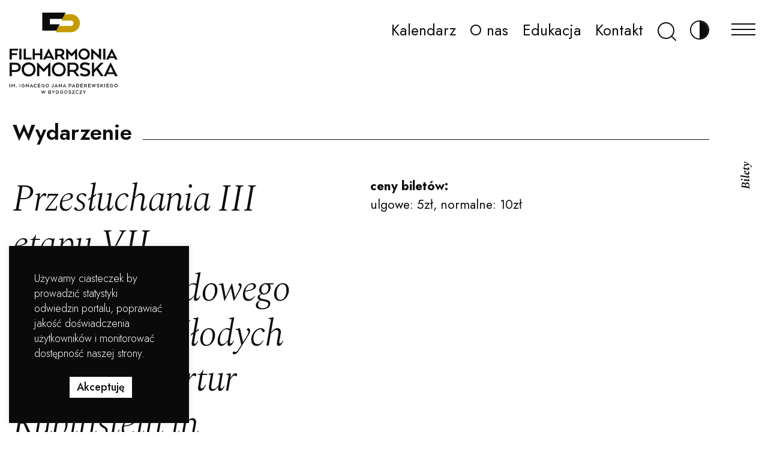

--- FILE ---
content_type: text/html; charset=UTF-8
request_url: https://filharmonia.bydgoszcz.pl/kalendarz/przesluchania-iii-etapu-vii-miedzynarodowego-konkursu-mlodych-pianistow-artur-rubinstein-in-memoriam/
body_size: 19428
content:
<!DOCTYPE html>
<html lang="pl-PL">

<head>
	<!-- Google Tag Manager -->
		<script>(function(w,d,s,l,i){w[l]=w[l]||[];w[l].push({'gtm.start':
		new Date().getTime(),event:'gtm.js'});var f=d.getElementsByTagName(s)[0],
		j=d.createElement(s),dl=l!='dataLayer'?'&l='+l:'';j.async=true;j.src=
		'https://www.googletagmanager.com/gtm.js?id='+i+dl;f.parentNode.insertBefore(j,f);
		})(window,document,'script','dataLayer','GTM-KH7QHKXK');</script>
	<!-- End Google Tag Manager -->
	<meta http-equiv="content-type" content="text/html; charset=UTF-8" />
	<title>Przesłuchania III etapu VII Międzynarodowego Konkursu Młodych Pianistów Artur Rubinstein in Memoriam - Filharmonia Pomorska im. Ignacego Jana Paderewskiego w Bydgoszczy</title>
	<meta http-equiv="X-UA-Compatible" content="IE=edge">
	<meta name="viewport" content="width=device-width, initial-scale=1">
	<meta name="google-site-verification" content="Bnt5-7_PUML2Dvz6I0ztO_K5uFXIpQHM3szmYRHNFo4" />
	<link rel="pingback" href="https://filharmonia.bydgoszcz.pl/xmlrpc.php" />
	<link rel="apple-touch-icon" sizes="57x57" href="https://filharmonia.bydgoszcz.pl/wp-content/themes/Filharmoniapomorska/img/apple-icon-57x57.png">
<link rel="apple-touch-icon" sizes="60x60" href="https://filharmonia.bydgoszcz.pl/wp-content/themes/Filharmoniapomorska/img/apple-icon-60x60.png">
<link rel="apple-touch-icon" sizes="72x72" href="https://filharmonia.bydgoszcz.pl/wp-content/themes/Filharmoniapomorska/img/apple-icon-72x72.png">
<link rel="apple-touch-icon" sizes="76x76" href="https://filharmonia.bydgoszcz.pl/wp-content/themes/Filharmoniapomorska/img/apple-icon-76x76.png">
<link rel="apple-touch-icon" sizes="114x114" href="https://filharmonia.bydgoszcz.pl/wp-content/themes/Filharmoniapomorska/img/apple-icon-114x114.png">
<link rel="apple-touch-icon" sizes="120x120" href="https://filharmonia.bydgoszcz.pl/wp-content/themes/Filharmoniapomorska/img/apple-icon-120x120.png">
<link rel="apple-touch-icon" sizes="144x144" href="https://filharmonia.bydgoszcz.pl/wp-content/themes/Filharmoniapomorska/img/apple-icon-144x144.png">
<link rel="apple-touch-icon" sizes="152x152" href="https://filharmonia.bydgoszcz.pl/wp-content/themes/Filharmoniapomorska/img/apple-icon-152x152.png">
<link rel="apple-touch-icon" sizes="180x180" href="https://filharmonia.bydgoszcz.pl/wp-content/themes/Filharmoniapomorska/img/apple-icon-180x180.png">
<link rel="icon" type="image/png" sizes="192x192"  href="https://filharmonia.bydgoszcz.pl/wp-content/themes/Filharmoniapomorska/img/android-icon-192x192.png">
<link rel="icon" type="image/png" sizes="32x32" href="https://filharmonia.bydgoszcz.pl/wp-content/themes/Filharmoniapomorska/img/favicon-32x32.png">
<link rel="icon" type="image/png" sizes="96x96" href="https://filharmonia.bydgoszcz.pl/wp-content/themes/Filharmoniapomorska/img/favicon-96x96.png">
<link rel="icon" type="image/png" sizes="16x16" href="https://filharmonia.bydgoszcz.pl/wp-content/themes/Filharmoniapomorska/img/favicon-16x16.png">
<link rel="manifest" href="https://filharmonia.bydgoszcz.pl/wp-content/themes/Filharmoniapomorska/img/manifest.json">
<meta name="msapplication-TileColor" content="#ffffff">
<meta name="msapplication-TileImage" content="https://filharmonia.bydgoszcz.pl/wp-content/themes/Filharmoniapomorska/img/ms-icon-144x144.png">
<meta name="theme-color" content="#ffffff">
	<!-- CSS only -->
	<link href="https://cdn.jsdelivr.net/npm/bootstrap@5.1.0/dist/css/bootstrap.min.css" rel="stylesheet" integrity="sha384-KyZXEAg3QhqLMpG8r+8fhAXLRk2vvoC2f3B09zVXn8CA5QIVfZOJ3BCsw2P0p/We" crossorigin="anonymous" media="nope!" onload="this.media='all'">
	<link rel="preconnect" href="https://fonts.gstatic.com">
	<link href="https://fonts.googleapis.com/css2?family=Jost:ital,wght@0,300;0,400;0,500;0,600;0,700;1,400&family=Spectral:ital,wght@1,300;1,400;1,600&display=swap" rel="preconnect stylesheet" media="nope!" onload="this.media='all'">
	<meta name='robots' content='index, follow, max-image-preview:large, max-snippet:-1, max-video-preview:-1' />

	<!-- This site is optimized with the Yoast SEO plugin v22.6 - https://yoast.com/wordpress/plugins/seo/ -->
	<link rel="canonical" href="https://filharmonia.bydgoszcz.pl/kalendarz/przesluchania-iii-etapu-vii-miedzynarodowego-konkursu-mlodych-pianistow-artur-rubinstein-in-memoriam/" />
	<meta property="og:locale" content="pl_PL" />
	<meta property="og:type" content="article" />
	<meta property="og:title" content="Przesłuchania III etapu VII Międzynarodowego Konkursu Młodych Pianistów Artur Rubinstein in Memoriam - Filharmonia Pomorska im. Ignacego Jana Paderewskiego w Bydgoszczy" />
	<meta property="og:description" content="ceny biletów:ulgowe: 5zł, normalne: 10zł" />
	<meta property="og:url" content="https://filharmonia.bydgoszcz.pl/kalendarz/przesluchania-iii-etapu-vii-miedzynarodowego-konkursu-mlodych-pianistow-artur-rubinstein-in-memoriam/" />
	<meta property="og:site_name" content="Filharmonia Pomorska im. Ignacego Jana Paderewskiego w Bydgoszczy" />
	<meta property="article:modified_time" content="2021-10-07T20:26:21+00:00" />
	<meta property="og:image" content="https://filharmonia.bydgoszcz.pl/wp-content/uploads/2006/02/filharmonia-pomorska-thumb.jpg" />
	<meta property="og:image:width" content="1200" />
	<meta property="og:image:height" content="675" />
	<meta property="og:image:type" content="image/jpeg" />
	<meta name="twitter:card" content="summary_large_image" />
	<meta name="twitter:label1" content="Szacowany czas czytania" />
	<meta name="twitter:data1" content="1 minuta" />
	<script type="application/ld+json" class="yoast-schema-graph">{"@context":"https://schema.org","@graph":[{"@type":"WebPage","@id":"https://filharmonia.bydgoszcz.pl/kalendarz/przesluchania-iii-etapu-vii-miedzynarodowego-konkursu-mlodych-pianistow-artur-rubinstein-in-memoriam/","url":"https://filharmonia.bydgoszcz.pl/kalendarz/przesluchania-iii-etapu-vii-miedzynarodowego-konkursu-mlodych-pianistow-artur-rubinstein-in-memoriam/","name":"Przesłuchania III etapu VII Międzynarodowego Konkursu Młodych Pianistów Artur Rubinstein in Memoriam - Filharmonia Pomorska im. Ignacego Jana Paderewskiego w Bydgoszczy","isPartOf":{"@id":"https://filharmonia.bydgoszcz.pl/#website"},"datePublished":"2007-03-28T19:17:14+00:00","dateModified":"2021-10-07T20:26:21+00:00","breadcrumb":{"@id":"https://filharmonia.bydgoszcz.pl/kalendarz/przesluchania-iii-etapu-vii-miedzynarodowego-konkursu-mlodych-pianistow-artur-rubinstein-in-memoriam/#breadcrumb"},"inLanguage":"pl-PL","potentialAction":[{"@type":"ReadAction","target":["https://filharmonia.bydgoszcz.pl/kalendarz/przesluchania-iii-etapu-vii-miedzynarodowego-konkursu-mlodych-pianistow-artur-rubinstein-in-memoriam/"]}]},{"@type":"BreadcrumbList","@id":"https://filharmonia.bydgoszcz.pl/kalendarz/przesluchania-iii-etapu-vii-miedzynarodowego-konkursu-mlodych-pianistow-artur-rubinstein-in-memoriam/#breadcrumb","itemListElement":[{"@type":"ListItem","position":1,"name":"Wydarzenia","item":"https://filharmonia.bydgoszcz.pl/kalendarz/"},{"@type":"ListItem","position":2,"name":"Przesłuchania III etapu VII Międzynarodowego Konkursu Młodych Pianistów Artur Rubinstein in Memoriam"}]},{"@type":"WebSite","@id":"https://filharmonia.bydgoszcz.pl/#website","url":"https://filharmonia.bydgoszcz.pl/","name":"Filharmonia Pomorska im. Ignacego Jana Paderewskiego w Bydgoszczy","description":"Filharmonia Pomorska jest instytucją kultury Województwa Kujawsko-Pomorskiego, współprowadzoną przez Ministra Kultury i Dziedzictwa Narodowego.","potentialAction":[{"@type":"SearchAction","target":{"@type":"EntryPoint","urlTemplate":"https://filharmonia.bydgoszcz.pl/?s={search_term_string}"},"query-input":"required name=search_term_string"}],"inLanguage":"pl-PL"}]}</script>
	<!-- / Yoast SEO plugin. -->


<link rel='dns-prefetch' href='//ajax.googleapis.com' />
<link rel="alternate" type="application/rss+xml" title="Filharmonia Pomorska im. Ignacego Jana Paderewskiego w Bydgoszczy &raquo; Kanał z wpisami" href="https://filharmonia.bydgoszcz.pl/feed/" />
<link rel="alternate" type="application/rss+xml" title="Filharmonia Pomorska im. Ignacego Jana Paderewskiego w Bydgoszczy &raquo; Kanał z komentarzami" href="https://filharmonia.bydgoszcz.pl/comments/feed/" />
<script type="text/javascript">
window._wpemojiSettings = {"baseUrl":"https:\/\/s.w.org\/images\/core\/emoji\/14.0.0\/72x72\/","ext":".png","svgUrl":"https:\/\/s.w.org\/images\/core\/emoji\/14.0.0\/svg\/","svgExt":".svg","source":{"concatemoji":"https:\/\/filharmonia.bydgoszcz.pl\/wp-includes\/js\/wp-emoji-release.min.js?ver=6.3.2"}};
/*! This file is auto-generated */
!function(i,n){var o,s,e;function c(e){try{var t={supportTests:e,timestamp:(new Date).valueOf()};sessionStorage.setItem(o,JSON.stringify(t))}catch(e){}}function p(e,t,n){e.clearRect(0,0,e.canvas.width,e.canvas.height),e.fillText(t,0,0);var t=new Uint32Array(e.getImageData(0,0,e.canvas.width,e.canvas.height).data),r=(e.clearRect(0,0,e.canvas.width,e.canvas.height),e.fillText(n,0,0),new Uint32Array(e.getImageData(0,0,e.canvas.width,e.canvas.height).data));return t.every(function(e,t){return e===r[t]})}function u(e,t,n){switch(t){case"flag":return n(e,"\ud83c\udff3\ufe0f\u200d\u26a7\ufe0f","\ud83c\udff3\ufe0f\u200b\u26a7\ufe0f")?!1:!n(e,"\ud83c\uddfa\ud83c\uddf3","\ud83c\uddfa\u200b\ud83c\uddf3")&&!n(e,"\ud83c\udff4\udb40\udc67\udb40\udc62\udb40\udc65\udb40\udc6e\udb40\udc67\udb40\udc7f","\ud83c\udff4\u200b\udb40\udc67\u200b\udb40\udc62\u200b\udb40\udc65\u200b\udb40\udc6e\u200b\udb40\udc67\u200b\udb40\udc7f");case"emoji":return!n(e,"\ud83e\udef1\ud83c\udffb\u200d\ud83e\udef2\ud83c\udfff","\ud83e\udef1\ud83c\udffb\u200b\ud83e\udef2\ud83c\udfff")}return!1}function f(e,t,n){var r="undefined"!=typeof WorkerGlobalScope&&self instanceof WorkerGlobalScope?new OffscreenCanvas(300,150):i.createElement("canvas"),a=r.getContext("2d",{willReadFrequently:!0}),o=(a.textBaseline="top",a.font="600 32px Arial",{});return e.forEach(function(e){o[e]=t(a,e,n)}),o}function t(e){var t=i.createElement("script");t.src=e,t.defer=!0,i.head.appendChild(t)}"undefined"!=typeof Promise&&(o="wpEmojiSettingsSupports",s=["flag","emoji"],n.supports={everything:!0,everythingExceptFlag:!0},e=new Promise(function(e){i.addEventListener("DOMContentLoaded",e,{once:!0})}),new Promise(function(t){var n=function(){try{var e=JSON.parse(sessionStorage.getItem(o));if("object"==typeof e&&"number"==typeof e.timestamp&&(new Date).valueOf()<e.timestamp+604800&&"object"==typeof e.supportTests)return e.supportTests}catch(e){}return null}();if(!n){if("undefined"!=typeof Worker&&"undefined"!=typeof OffscreenCanvas&&"undefined"!=typeof URL&&URL.createObjectURL&&"undefined"!=typeof Blob)try{var e="postMessage("+f.toString()+"("+[JSON.stringify(s),u.toString(),p.toString()].join(",")+"));",r=new Blob([e],{type:"text/javascript"}),a=new Worker(URL.createObjectURL(r),{name:"wpTestEmojiSupports"});return void(a.onmessage=function(e){c(n=e.data),a.terminate(),t(n)})}catch(e){}c(n=f(s,u,p))}t(n)}).then(function(e){for(var t in e)n.supports[t]=e[t],n.supports.everything=n.supports.everything&&n.supports[t],"flag"!==t&&(n.supports.everythingExceptFlag=n.supports.everythingExceptFlag&&n.supports[t]);n.supports.everythingExceptFlag=n.supports.everythingExceptFlag&&!n.supports.flag,n.DOMReady=!1,n.readyCallback=function(){n.DOMReady=!0}}).then(function(){return e}).then(function(){var e;n.supports.everything||(n.readyCallback(),(e=n.source||{}).concatemoji?t(e.concatemoji):e.wpemoji&&e.twemoji&&(t(e.twemoji),t(e.wpemoji)))}))}((window,document),window._wpemojiSettings);
</script>
<style type="text/css">
img.wp-smiley,
img.emoji {
	display: inline !important;
	border: none !important;
	box-shadow: none !important;
	height: 1em !important;
	width: 1em !important;
	margin: 0 0.07em !important;
	vertical-align: -0.1em !important;
	background: none !important;
	padding: 0 !important;
}
</style>
	<link rel='stylesheet' id='wp-block-library-css' href='https://filharmonia.bydgoszcz.pl/wp-includes/css/dist/block-library/style.min.css?ver=6.3.2' type='text/css' media='all' />
<link rel='stylesheet' id='wp-bootstrap-blocks-styles-css' href='https://filharmonia.bydgoszcz.pl/wp-content/plugins/wp-bootstrap-blocks/build/style-index.css?ver=5.2.1' type='text/css' media='all' />
<style id='classic-theme-styles-inline-css' type='text/css'>
/*! This file is auto-generated */
.wp-block-button__link{color:#fff;background-color:#32373c;border-radius:9999px;box-shadow:none;text-decoration:none;padding:calc(.667em + 2px) calc(1.333em + 2px);font-size:1.125em}.wp-block-file__button{background:#32373c;color:#fff;text-decoration:none}
</style>
<style id='global-styles-inline-css' type='text/css'>
body{--wp--preset--color--black: #000000;--wp--preset--color--cyan-bluish-gray: #abb8c3;--wp--preset--color--white: #ffffff;--wp--preset--color--pale-pink: #f78da7;--wp--preset--color--vivid-red: #cf2e2e;--wp--preset--color--luminous-vivid-orange: #ff6900;--wp--preset--color--luminous-vivid-amber: #fcb900;--wp--preset--color--light-green-cyan: #7bdcb5;--wp--preset--color--vivid-green-cyan: #00d084;--wp--preset--color--pale-cyan-blue: #8ed1fc;--wp--preset--color--vivid-cyan-blue: #0693e3;--wp--preset--color--vivid-purple: #9b51e0;--wp--preset--color--gold: #C39C03;--wp--preset--color--impresary: #0344C3;--wp--preset--color--education: #8A37A6;--wp--preset--color--stream: #D80000;--wp--preset--color--gray-1: #F2F2F2;--wp--preset--color--gray-2: #D9D9D9;--wp--preset--color--gray-3: #999999;--wp--preset--color--gray-4: #0C0C0C;--wp--preset--gradient--vivid-cyan-blue-to-vivid-purple: linear-gradient(135deg,rgba(6,147,227,1) 0%,rgb(155,81,224) 100%);--wp--preset--gradient--light-green-cyan-to-vivid-green-cyan: linear-gradient(135deg,rgb(122,220,180) 0%,rgb(0,208,130) 100%);--wp--preset--gradient--luminous-vivid-amber-to-luminous-vivid-orange: linear-gradient(135deg,rgba(252,185,0,1) 0%,rgba(255,105,0,1) 100%);--wp--preset--gradient--luminous-vivid-orange-to-vivid-red: linear-gradient(135deg,rgba(255,105,0,1) 0%,rgb(207,46,46) 100%);--wp--preset--gradient--very-light-gray-to-cyan-bluish-gray: linear-gradient(135deg,rgb(238,238,238) 0%,rgb(169,184,195) 100%);--wp--preset--gradient--cool-to-warm-spectrum: linear-gradient(135deg,rgb(74,234,220) 0%,rgb(151,120,209) 20%,rgb(207,42,186) 40%,rgb(238,44,130) 60%,rgb(251,105,98) 80%,rgb(254,248,76) 100%);--wp--preset--gradient--blush-light-purple: linear-gradient(135deg,rgb(255,206,236) 0%,rgb(152,150,240) 100%);--wp--preset--gradient--blush-bordeaux: linear-gradient(135deg,rgb(254,205,165) 0%,rgb(254,45,45) 50%,rgb(107,0,62) 100%);--wp--preset--gradient--luminous-dusk: linear-gradient(135deg,rgb(255,203,112) 0%,rgb(199,81,192) 50%,rgb(65,88,208) 100%);--wp--preset--gradient--pale-ocean: linear-gradient(135deg,rgb(255,245,203) 0%,rgb(182,227,212) 50%,rgb(51,167,181) 100%);--wp--preset--gradient--electric-grass: linear-gradient(135deg,rgb(202,248,128) 0%,rgb(113,206,126) 100%);--wp--preset--gradient--midnight: linear-gradient(135deg,rgb(2,3,129) 0%,rgb(40,116,252) 100%);--wp--preset--font-size--small: 13px;--wp--preset--font-size--medium: 20px;--wp--preset--font-size--large: 36px;--wp--preset--font-size--x-large: 42px;--wp--preset--spacing--20: 0.44rem;--wp--preset--spacing--30: 0.67rem;--wp--preset--spacing--40: 1rem;--wp--preset--spacing--50: 1.5rem;--wp--preset--spacing--60: 2.25rem;--wp--preset--spacing--70: 3.38rem;--wp--preset--spacing--80: 5.06rem;--wp--preset--shadow--natural: 6px 6px 9px rgba(0, 0, 0, 0.2);--wp--preset--shadow--deep: 12px 12px 50px rgba(0, 0, 0, 0.4);--wp--preset--shadow--sharp: 6px 6px 0px rgba(0, 0, 0, 0.2);--wp--preset--shadow--outlined: 6px 6px 0px -3px rgba(255, 255, 255, 1), 6px 6px rgba(0, 0, 0, 1);--wp--preset--shadow--crisp: 6px 6px 0px rgba(0, 0, 0, 1);}:where(.is-layout-flex){gap: 0.5em;}:where(.is-layout-grid){gap: 0.5em;}body .is-layout-flow > .alignleft{float: left;margin-inline-start: 0;margin-inline-end: 2em;}body .is-layout-flow > .alignright{float: right;margin-inline-start: 2em;margin-inline-end: 0;}body .is-layout-flow > .aligncenter{margin-left: auto !important;margin-right: auto !important;}body .is-layout-constrained > .alignleft{float: left;margin-inline-start: 0;margin-inline-end: 2em;}body .is-layout-constrained > .alignright{float: right;margin-inline-start: 2em;margin-inline-end: 0;}body .is-layout-constrained > .aligncenter{margin-left: auto !important;margin-right: auto !important;}body .is-layout-constrained > :where(:not(.alignleft):not(.alignright):not(.alignfull)){max-width: var(--wp--style--global--content-size);margin-left: auto !important;margin-right: auto !important;}body .is-layout-constrained > .alignwide{max-width: var(--wp--style--global--wide-size);}body .is-layout-flex{display: flex;}body .is-layout-flex{flex-wrap: wrap;align-items: center;}body .is-layout-flex > *{margin: 0;}body .is-layout-grid{display: grid;}body .is-layout-grid > *{margin: 0;}:where(.wp-block-columns.is-layout-flex){gap: 2em;}:where(.wp-block-columns.is-layout-grid){gap: 2em;}:where(.wp-block-post-template.is-layout-flex){gap: 1.25em;}:where(.wp-block-post-template.is-layout-grid){gap: 1.25em;}.has-black-color{color: var(--wp--preset--color--black) !important;}.has-cyan-bluish-gray-color{color: var(--wp--preset--color--cyan-bluish-gray) !important;}.has-white-color{color: var(--wp--preset--color--white) !important;}.has-pale-pink-color{color: var(--wp--preset--color--pale-pink) !important;}.has-vivid-red-color{color: var(--wp--preset--color--vivid-red) !important;}.has-luminous-vivid-orange-color{color: var(--wp--preset--color--luminous-vivid-orange) !important;}.has-luminous-vivid-amber-color{color: var(--wp--preset--color--luminous-vivid-amber) !important;}.has-light-green-cyan-color{color: var(--wp--preset--color--light-green-cyan) !important;}.has-vivid-green-cyan-color{color: var(--wp--preset--color--vivid-green-cyan) !important;}.has-pale-cyan-blue-color{color: var(--wp--preset--color--pale-cyan-blue) !important;}.has-vivid-cyan-blue-color{color: var(--wp--preset--color--vivid-cyan-blue) !important;}.has-vivid-purple-color{color: var(--wp--preset--color--vivid-purple) !important;}.has-black-background-color{background-color: var(--wp--preset--color--black) !important;}.has-cyan-bluish-gray-background-color{background-color: var(--wp--preset--color--cyan-bluish-gray) !important;}.has-white-background-color{background-color: var(--wp--preset--color--white) !important;}.has-pale-pink-background-color{background-color: var(--wp--preset--color--pale-pink) !important;}.has-vivid-red-background-color{background-color: var(--wp--preset--color--vivid-red) !important;}.has-luminous-vivid-orange-background-color{background-color: var(--wp--preset--color--luminous-vivid-orange) !important;}.has-luminous-vivid-amber-background-color{background-color: var(--wp--preset--color--luminous-vivid-amber) !important;}.has-light-green-cyan-background-color{background-color: var(--wp--preset--color--light-green-cyan) !important;}.has-vivid-green-cyan-background-color{background-color: var(--wp--preset--color--vivid-green-cyan) !important;}.has-pale-cyan-blue-background-color{background-color: var(--wp--preset--color--pale-cyan-blue) !important;}.has-vivid-cyan-blue-background-color{background-color: var(--wp--preset--color--vivid-cyan-blue) !important;}.has-vivid-purple-background-color{background-color: var(--wp--preset--color--vivid-purple) !important;}.has-black-border-color{border-color: var(--wp--preset--color--black) !important;}.has-cyan-bluish-gray-border-color{border-color: var(--wp--preset--color--cyan-bluish-gray) !important;}.has-white-border-color{border-color: var(--wp--preset--color--white) !important;}.has-pale-pink-border-color{border-color: var(--wp--preset--color--pale-pink) !important;}.has-vivid-red-border-color{border-color: var(--wp--preset--color--vivid-red) !important;}.has-luminous-vivid-orange-border-color{border-color: var(--wp--preset--color--luminous-vivid-orange) !important;}.has-luminous-vivid-amber-border-color{border-color: var(--wp--preset--color--luminous-vivid-amber) !important;}.has-light-green-cyan-border-color{border-color: var(--wp--preset--color--light-green-cyan) !important;}.has-vivid-green-cyan-border-color{border-color: var(--wp--preset--color--vivid-green-cyan) !important;}.has-pale-cyan-blue-border-color{border-color: var(--wp--preset--color--pale-cyan-blue) !important;}.has-vivid-cyan-blue-border-color{border-color: var(--wp--preset--color--vivid-cyan-blue) !important;}.has-vivid-purple-border-color{border-color: var(--wp--preset--color--vivid-purple) !important;}.has-vivid-cyan-blue-to-vivid-purple-gradient-background{background: var(--wp--preset--gradient--vivid-cyan-blue-to-vivid-purple) !important;}.has-light-green-cyan-to-vivid-green-cyan-gradient-background{background: var(--wp--preset--gradient--light-green-cyan-to-vivid-green-cyan) !important;}.has-luminous-vivid-amber-to-luminous-vivid-orange-gradient-background{background: var(--wp--preset--gradient--luminous-vivid-amber-to-luminous-vivid-orange) !important;}.has-luminous-vivid-orange-to-vivid-red-gradient-background{background: var(--wp--preset--gradient--luminous-vivid-orange-to-vivid-red) !important;}.has-very-light-gray-to-cyan-bluish-gray-gradient-background{background: var(--wp--preset--gradient--very-light-gray-to-cyan-bluish-gray) !important;}.has-cool-to-warm-spectrum-gradient-background{background: var(--wp--preset--gradient--cool-to-warm-spectrum) !important;}.has-blush-light-purple-gradient-background{background: var(--wp--preset--gradient--blush-light-purple) !important;}.has-blush-bordeaux-gradient-background{background: var(--wp--preset--gradient--blush-bordeaux) !important;}.has-luminous-dusk-gradient-background{background: var(--wp--preset--gradient--luminous-dusk) !important;}.has-pale-ocean-gradient-background{background: var(--wp--preset--gradient--pale-ocean) !important;}.has-electric-grass-gradient-background{background: var(--wp--preset--gradient--electric-grass) !important;}.has-midnight-gradient-background{background: var(--wp--preset--gradient--midnight) !important;}.has-small-font-size{font-size: var(--wp--preset--font-size--small) !important;}.has-medium-font-size{font-size: var(--wp--preset--font-size--medium) !important;}.has-large-font-size{font-size: var(--wp--preset--font-size--large) !important;}.has-x-large-font-size{font-size: var(--wp--preset--font-size--x-large) !important;}
.wp-block-navigation a:where(:not(.wp-element-button)){color: inherit;}
:where(.wp-block-post-template.is-layout-flex){gap: 1.25em;}:where(.wp-block-post-template.is-layout-grid){gap: 1.25em;}
:where(.wp-block-columns.is-layout-flex){gap: 2em;}:where(.wp-block-columns.is-layout-grid){gap: 2em;}
.wp-block-pullquote{font-size: 1.5em;line-height: 1.6;}
</style>
<link rel='stylesheet' id='cookie-law-info-css' href='https://filharmonia.bydgoszcz.pl/wp-content/plugins/cookie-law-info/legacy/public/css/cookie-law-info-public.css?ver=3.3.9.1' type='text/css' media='all' />
<link rel='stylesheet' id='cookie-law-info-gdpr-css' href='https://filharmonia.bydgoszcz.pl/wp-content/plugins/cookie-law-info/legacy/public/css/cookie-law-info-gdpr.css?ver=3.3.9.1' type='text/css' media='all' />
<link rel='stylesheet' id='search-filter-plugin-styles-css' href='https://filharmonia.bydgoszcz.pl/wp-content/plugins/search-filter-pro/public/assets/css/search-filter.min.css?ver=2.5.11' type='text/css' media='all' />
<link rel='stylesheet' id='global-style.css-css' href='https://filharmonia.bydgoszcz.pl/wp-content/themes/Filharmoniapomorska/css/style.min.css?ver=1' type='text/css' media='all' />
<link rel='stylesheet' id='update-style.css-css' href='https://filharmonia.bydgoszcz.pl/wp-content/themes/Filharmoniapomorska/css/update.css?ver=1' type='text/css' media='all' />
<link rel='stylesheet' id='flickity.css-css' href='https://filharmonia.bydgoszcz.pl/wp-content/themes/Filharmoniapomorska/css/flickity.min.css?ver=1' type='text/css' media='all' />
<link rel='stylesheet' id='stylesheet-css' href='https://filharmonia.bydgoszcz.pl/wp-content/themes/Filharmoniapomorska/style.css?ver=1' type='text/css' media='all' />
<link rel='stylesheet' id='um_modal-css' href='https://filharmonia.bydgoszcz.pl/wp-content/plugins/ultimate-member/assets/css/um-modal.min.css?ver=2.11.1' type='text/css' media='all' />
<link rel='stylesheet' id='um_ui-css' href='https://filharmonia.bydgoszcz.pl/wp-content/plugins/ultimate-member/assets/libs/jquery-ui/jquery-ui.min.css?ver=1.13.2' type='text/css' media='all' />
<link rel='stylesheet' id='um_tipsy-css' href='https://filharmonia.bydgoszcz.pl/wp-content/plugins/ultimate-member/assets/libs/tipsy/tipsy.min.css?ver=1.0.0a' type='text/css' media='all' />
<link rel='stylesheet' id='um_raty-css' href='https://filharmonia.bydgoszcz.pl/wp-content/plugins/ultimate-member/assets/libs/raty/um-raty.min.css?ver=2.6.0' type='text/css' media='all' />
<link rel='stylesheet' id='select2-css' href='https://filharmonia.bydgoszcz.pl/wp-content/plugins/ultimate-member/assets/libs/select2/select2.min.css?ver=4.0.13' type='text/css' media='all' />
<link rel='stylesheet' id='um_fileupload-css' href='https://filharmonia.bydgoszcz.pl/wp-content/plugins/ultimate-member/assets/css/um-fileupload.min.css?ver=2.11.1' type='text/css' media='all' />
<link rel='stylesheet' id='um_confirm-css' href='https://filharmonia.bydgoszcz.pl/wp-content/plugins/ultimate-member/assets/libs/um-confirm/um-confirm.min.css?ver=1.0' type='text/css' media='all' />
<link rel='stylesheet' id='um_datetime-css' href='https://filharmonia.bydgoszcz.pl/wp-content/plugins/ultimate-member/assets/libs/pickadate/default.min.css?ver=3.6.2' type='text/css' media='all' />
<link rel='stylesheet' id='um_datetime_date-css' href='https://filharmonia.bydgoszcz.pl/wp-content/plugins/ultimate-member/assets/libs/pickadate/default.date.min.css?ver=3.6.2' type='text/css' media='all' />
<link rel='stylesheet' id='um_datetime_time-css' href='https://filharmonia.bydgoszcz.pl/wp-content/plugins/ultimate-member/assets/libs/pickadate/default.time.min.css?ver=3.6.2' type='text/css' media='all' />
<link rel='stylesheet' id='um_fonticons_ii-css' href='https://filharmonia.bydgoszcz.pl/wp-content/plugins/ultimate-member/assets/libs/legacy/fonticons/fonticons-ii.min.css?ver=2.11.1' type='text/css' media='all' />
<link rel='stylesheet' id='um_fonticons_fa-css' href='https://filharmonia.bydgoszcz.pl/wp-content/plugins/ultimate-member/assets/libs/legacy/fonticons/fonticons-fa.min.css?ver=2.11.1' type='text/css' media='all' />
<link rel='stylesheet' id='um_fontawesome-css' href='https://filharmonia.bydgoszcz.pl/wp-content/plugins/ultimate-member/assets/css/um-fontawesome.min.css?ver=6.5.2' type='text/css' media='all' />
<link rel='stylesheet' id='um_common-css' href='https://filharmonia.bydgoszcz.pl/wp-content/plugins/ultimate-member/assets/css/common.min.css?ver=2.11.1' type='text/css' media='all' />
<link rel='stylesheet' id='um_responsive-css' href='https://filharmonia.bydgoszcz.pl/wp-content/plugins/ultimate-member/assets/css/um-responsive.min.css?ver=2.11.1' type='text/css' media='all' />
<link rel='stylesheet' id='um_styles-css' href='https://filharmonia.bydgoszcz.pl/wp-content/plugins/ultimate-member/assets/css/um-styles.min.css?ver=2.11.1' type='text/css' media='all' />
<link rel='stylesheet' id='um_crop-css' href='https://filharmonia.bydgoszcz.pl/wp-content/plugins/ultimate-member/assets/libs/cropper/cropper.min.css?ver=1.6.1' type='text/css' media='all' />
<link rel='stylesheet' id='um_profile-css' href='https://filharmonia.bydgoszcz.pl/wp-content/plugins/ultimate-member/assets/css/um-profile.min.css?ver=2.11.1' type='text/css' media='all' />
<link rel='stylesheet' id='um_account-css' href='https://filharmonia.bydgoszcz.pl/wp-content/plugins/ultimate-member/assets/css/um-account.min.css?ver=2.11.1' type='text/css' media='all' />
<link rel='stylesheet' id='um_misc-css' href='https://filharmonia.bydgoszcz.pl/wp-content/plugins/ultimate-member/assets/css/um-misc.min.css?ver=2.11.1' type='text/css' media='all' />
<link rel='stylesheet' id='um_default_css-css' href='https://filharmonia.bydgoszcz.pl/wp-content/plugins/ultimate-member/assets/css/um-old-default.min.css?ver=2.11.1' type='text/css' media='all' />
<script type='text/javascript' src='https://filharmonia.bydgoszcz.pl/wp-includes/js/jquery/jquery.min.js?ver=3.7.0' id='jquery-core-js'></script>
<script type='text/javascript' src='https://filharmonia.bydgoszcz.pl/wp-includes/js/jquery/jquery-migrate.min.js?ver=3.4.1' id='jquery-migrate-js'></script>
<script type='text/javascript' id='cookie-law-info-js-extra'>
/* <![CDATA[ */
var Cli_Data = {"nn_cookie_ids":[],"cookielist":[],"non_necessary_cookies":[],"ccpaEnabled":"","ccpaRegionBased":"","ccpaBarEnabled":"","strictlyEnabled":["necessary","obligatoire"],"ccpaType":"gdpr","js_blocking":"1","custom_integration":"","triggerDomRefresh":"","secure_cookies":""};
var cli_cookiebar_settings = {"animate_speed_hide":"500","animate_speed_show":"500","background":"#0a0a0a","border":"#b1a6a6c2","border_on":"","button_1_button_colour":"#61a229","button_1_button_hover":"#4e8221","button_1_link_colour":"#fff","button_1_as_button":"1","button_1_new_win":"","button_2_button_colour":"#333","button_2_button_hover":"#292929","button_2_link_colour":"#444","button_2_as_button":"","button_2_hidebar":"","button_3_button_colour":"#dedfe0","button_3_button_hover":"#b2b2b3","button_3_link_colour":"#333333","button_3_as_button":"1","button_3_new_win":"","button_4_button_colour":"#dedfe0","button_4_button_hover":"#b2b2b3","button_4_link_colour":"#0c0c0c","button_4_as_button":"1","button_7_button_colour":"#ffffff","button_7_button_hover":"#cccccc","button_7_link_colour":"#0a0a0a","button_7_as_button":"1","button_7_new_win":"","font_family":"inherit","header_fix":"","notify_animate_hide":"1","notify_animate_show":"","notify_div_id":"#cookie-law-info-bar","notify_position_horizontal":"right","notify_position_vertical":"bottom","scroll_close":"","scroll_close_reload":"","accept_close_reload":"","reject_close_reload":"","showagain_tab":"","showagain_background":"#fff","showagain_border":"#000","showagain_div_id":"#cookie-law-info-again","showagain_x_position":"100px","text":"#ffffff","show_once_yn":"","show_once":"10000","logging_on":"","as_popup":"","popup_overlay":"1","bar_heading_text":"","cookie_bar_as":"widget","popup_showagain_position":"bottom-right","widget_position":"left"};
var log_object = {"ajax_url":"https:\/\/filharmonia.bydgoszcz.pl\/wp-admin\/admin-ajax.php"};
/* ]]> */
</script>
<script type='text/javascript' src='https://filharmonia.bydgoszcz.pl/wp-content/plugins/cookie-law-info/legacy/public/js/cookie-law-info-public.js?ver=3.3.9.1' id='cookie-law-info-js'></script>
<script type='text/javascript' id='search-filter-plugin-build-js-extra'>
/* <![CDATA[ */
var SF_LDATA = {"ajax_url":"https:\/\/filharmonia.bydgoszcz.pl\/wp-admin\/admin-ajax.php","home_url":"https:\/\/filharmonia.bydgoszcz.pl\/","extensions":[]};
/* ]]> */
</script>
<script type='text/javascript' src='https://filharmonia.bydgoszcz.pl/wp-content/plugins/search-filter-pro/public/assets/js/search-filter-build.min.js?ver=2.5.11' id='search-filter-plugin-build-js'></script>
<script type='text/javascript' src='https://filharmonia.bydgoszcz.pl/wp-content/plugins/search-filter-pro/public/assets/js/chosen.jquery.min.js?ver=2.5.11' id='search-filter-plugin-chosen-js'></script>
<script type='text/javascript' src='//ajax.googleapis.com/ajax/libs/jqueryui/1.11.4/i18n/jquery-ui-i18n.min.js?ver=2.5.11' id='search-filter-plugin-jquery-i18n-js'></script>
<script type='text/javascript' src='https://filharmonia.bydgoszcz.pl/wp-content/plugins/ultimate-member/assets/js/um-gdpr.min.js?ver=2.11.1' id='um-gdpr-js'></script>
<link rel="https://api.w.org/" href="https://filharmonia.bydgoszcz.pl/wp-json/" /><link rel="alternate" type="application/json" href="https://filharmonia.bydgoszcz.pl/wp-json/wp/v2/event/10367" /><link rel="EditURI" type="application/rsd+xml" title="RSD" href="https://filharmonia.bydgoszcz.pl/xmlrpc.php?rsd" />
<meta name="generator" content="WordPress 6.3.2" />
<link rel='shortlink' href='https://filharmonia.bydgoszcz.pl/?p=10367' />
<link rel="alternate" type="application/json+oembed" href="https://filharmonia.bydgoszcz.pl/wp-json/oembed/1.0/embed?url=https%3A%2F%2Ffilharmonia.bydgoszcz.pl%2Fkalendarz%2Fprzesluchania-iii-etapu-vii-miedzynarodowego-konkursu-mlodych-pianistow-artur-rubinstein-in-memoriam%2F&#038;lang=pl" />
<link rel="alternate" type="text/xml+oembed" href="https://filharmonia.bydgoszcz.pl/wp-json/oembed/1.0/embed?url=https%3A%2F%2Ffilharmonia.bydgoszcz.pl%2Fkalendarz%2Fprzesluchania-iii-etapu-vii-miedzynarodowego-konkursu-mlodych-pianistow-artur-rubinstein-in-memoriam%2F&#038;format=xml&#038;lang=pl" />
<link rel="icon" href="https://filharmonia.bydgoszcz.pl/wp-content/uploads/2021/06/cropped-favicon-32x32.png" sizes="32x32" />
<link rel="icon" href="https://filharmonia.bydgoszcz.pl/wp-content/uploads/2021/06/cropped-favicon-192x192.png" sizes="192x192" />
<link rel="apple-touch-icon" href="https://filharmonia.bydgoszcz.pl/wp-content/uploads/2021/06/cropped-favicon-180x180.png" />
<meta name="msapplication-TileImage" content="https://filharmonia.bydgoszcz.pl/wp-content/uploads/2021/06/cropped-favicon-270x270.png" />
		<style type="text/css" id="wp-custom-css">
			.ue {
display:flex;
	justify-content:center;
	align-items:center;
	padding: 80px 0;
}
.ue img {
	width: 100%;
	max-width:1000px;
}		</style>
			<!-- Global site tag (gtag.js) - Google Analytics -->
<script async src="https://www.googletagmanager.com/gtag/js?id=G-ZEM2G45E0N"></script>
<script>
  window.dataLayer = window.dataLayer || [];
  function gtag(){dataLayer.push(arguments);}
  gtag('js', new Date());

  gtag('config', 'G-ZEM2G45E0N');
</script>
<meta name="facebook-domain-verification" content="6ebxye5lns5x4fck4d3but24w79c22" />
<!-- Meta Pixel Code -->
<script>
!function(f,b,e,v,n,t,s)
{if(f.fbq)return;n=f.fbq=function(){n.callMethod?
n.callMethod.apply(n,arguments):n.queue.push(arguments)};
if(!f._fbq)f._fbq=n;n.push=n;n.loaded=!0;n.version='2.0';
n.queue=[];t=b.createElement(e);t.async=!0;
t.src=v;s=b.getElementsByTagName(e)[0];
s.parentNode.insertBefore(t,s)}(window, document,'script',
'https://connect.facebook.net/en_US/fbevents.js');
fbq('init', '1060066984697866');
fbq('track', 'PageView');
</script>
<noscript><img height="1" width="1" style="display:none"
src="https://www.facebook.com/tr?id=1060066984697866&ev=PageView&noscript=1"
/></noscript>
<!-- End Meta Pixel Code -->
<!-- Global site tag (gtag.js) - Google Ads: 10979338953 -->
<script async src="https://www.googletagmanager.com/gtag/js?id=AW-10979338953"></script>
<script>
  window.dataLayer = window.dataLayer || [];
  function gtag(){dataLayer.push(arguments);}
  gtag('js', new Date());

  gtag('config', 'AW-10979338953');
</script>
</head>

<body class="event-template-default single single-event postid-10367">
<!-- Google Tag Manager (noscript) -->
<noscript><iframe src="https://www.googletagmanager.com/ns.html?id=GTM-KH7QHKXK"
height="0" width="0" style="display:none;visibility:hidden"></iframe></noscript>
<!-- End Google Tag Manager (noscript) -->
<div class="skip"><a href="#skip">Pomiń menu (Enter)</a></div>
	<div id="mainContent"><nav class="navbar navbar-expand-xl navbar-global py-3">
    <div class="container-fluid">
        <a class="navbar-brand svg" href="https://filharmonia.bydgoszcz.pl">
            <em class="visually-hidden">Filharmonia Pomorska im. Ignacego Jana Paderewskiego w Bydgoszczy</em>
            <figure>
                <img class="logo svg" src="https://filharmonia.bydgoszcz.pl/wp-content/themes/Filharmoniapomorska/img/LOGO.svg" alt="Filharmonia Pomorska im. Ignacego Paderewskiego w Bydgoszczy" />
            </figure>
        </a>
        <div class="d-lg-none d-flex">
            <ul class="navbar-nav ms-auto me-0 align-items-end d-flex flex-row">
                <li class="nav-item menu-item search-item">
                    <a aria-label="Szukaj" class="nav-link ui search d-block" href="#">
                        <span class="visually-hidden">Szukaj</span>
                        <svg width="31" height="31" viewBox="0 0 31 31" fill="none" xmlns="http://www.w3.org/2000/svg">
                            <g id="search">
                                <g id="fill-group">
                                    <path id="fill" d="M14 27C21.1797 27 27 21.1797 27 14C27 6.8203 21.1797 1 14 1C6.8203 1 1 6.8203 1 14C1 21.1797 6.8203 27 14 27Z" fill="#0C0C0C" />
                                </g>
                                <g id="loupe-group">
                                    <path id="loupe" fill-rule="evenodd" clip-rule="evenodd" d="M14 0C6.26801 0 0 6.26801 0 14C0 21.732 6.26801 28 14 28C17.5061 28 20.7111 26.7112 23.1672 24.5815L32.2928 33.7071L33.7071 32.2929L24.5814 23.1673C26.7112 20.7112 28 17.5061 28 14C28 6.26801 21.732 0 14 0ZM2 14C2 7.37258 7.37258 2 14 2C20.6274 2 26 7.37258 26 14C26 20.6274 20.6274 26 14 26C7.37258 26 2 20.6274 2 14Z" fill="#0C0C0C" />
                                </g>
                            </g>
                        </svg>
                    </a>
                </li>
                <li class="nav-item menu-item">
                    <a aria-label="Zmień kontrast" class="nav-link contrast ui" onclick="switchContrast('contrast-a' , '30')" href="#">
                        <span class="visually-hidden">Zmień kontrast</span>
                        <svg width="31" height="31" viewBox="0 0 31 31" fill="none" xmlns="http://www.w3.org/2000/svg">
                            <path fill-rule="evenodd" clip-rule="evenodd" d="M16 0.00791185C15.834 0.00265052 15.6673 0 15.5 0C6.93959 0 0 6.93959 0 15.5C0 24.0604 6.93959 31 15.5 31C15.6673 31 15.834 30.9973 16 30.9921C24.329 30.7281 31 23.8931 31 15.5C31 8.00964 25.6869 1.76022 18.6238 0.314905C17.7725 0.140712 16.8959 0.0363023 16 0.00791185ZM16 28.9909C15.8341 28.997 15.6674 29 15.5 29C8.04416 29 2 22.9558 2 15.5C2 8.04416 8.04416 2 15.5 2C15.6674 2 15.8341 2.00305 16 2.00909V28.9909Z" fill="currentColor" />
                        </svg>

                    </a>
                    <a class="nav-link contrast d-none ui" onclick="switchContrast('')">
                        <span class="visually-hidden">Zmień kontrast</span>
                        <svg width="31" height="31" viewBox="0 0 31 31" fill="none" xmlns="http://www.w3.org/2000/svg">
                        <path fill-rule="evenodd" clip-rule="evenodd" d="M16 0.00791185C15.834 0.00265052 15.6673 0 15.5 0C6.93959 0 0 6.93959 0 15.5C0 24.0604 6.93959 31 15.5 31C15.6673 31 15.834 30.9973 16 30.9921C24.329 30.7281 31 23.8931 31 15.5C31 8.00964 25.6869 1.76022 18.6238 0.314905C17.7725 0.140712 16.8959 0.0363023 16 0.00791185ZM16 28.9909C15.8341 28.997 15.6674 29 15.5 29C8.04416 29 2 22.9558 2 15.5C2 8.04416 8.04416 2 15.5 2C15.6674 2 15.8341 2.00305 16 2.00909V28.9909Z" fill="currentColor" />
                        </svg>
                    </a>
                </li>
                	<li class="lang-item lang-item-2 lang-item-pl current-lang lang-item-first"><a lang="pl-PL" hreflang="pl-PL" href="https://filharmonia.bydgoszcz.pl/kalendarz/przesluchania-iii-etapu-vii-miedzynarodowego-konkursu-mlodych-pianistow-artur-rubinstein-in-memoriam/" aria-current="true">PL</a></li>
            </ul>
        </div>
        <div class="collapse navbar-collapse" id="mainNav" role="navigation">
            <ul class="navbar-nav ms-auto me-0 align-items-center">
                <li id="menu-item-204" class="nav-item menu-item menu-item-type-post_type menu-item-object-page menu-item-204"><a rel="dofollow" class="nav-link" href="https://filharmonia.bydgoszcz.pl/kalendarz-wydarzen/">Kalendarz</a></li>
<li id="menu-item-654" class="nav-item menu-item menu-item-type-post_type menu-item-object-page menu-item-654"><a rel="dofollow" class="nav-link" href="https://filharmonia.bydgoszcz.pl/o-nas/o-instytucji/">O nas</a></li>
<li id="menu-item-206" class="nav-item menu-item menu-item-type-post_type menu-item-object-page menu-item-206"><a rel="dofollow" class="nav-link" href="https://filharmonia.bydgoszcz.pl/edukacja/">Edukacja</a></li>
<li id="menu-item-207" class="nav-item menu-item menu-item-type-post_type menu-item-object-page menu-item-207"><a rel="dofollow" class="nav-link" href="https://filharmonia.bydgoszcz.pl/kontakt/">Kontakt</a></li>
                <li class="nav-item menu-item search-item">
                    <a aria-label="Szukaj" class="nav-link ui search d-block" href="#">
                        <span class="visually-hidden">Szukaj</span>
                        <svg width="31" height="31" viewBox="0 0 31 31" fill="none" xmlns="http://www.w3.org/2000/svg">
                            <g id="search">
                                <g id="fill-group">
                                    <path id="fill" d="M14 27C21.1797 27 27 21.1797 27 14C27 6.8203 21.1797 1 14 1C6.8203 1 1 6.8203 1 14C1 21.1797 6.8203 27 14 27Z" fill="#0C0C0C" />
                                </g>
                                <g id="loupe-group">
                                    <path id="loupe" fill-rule="evenodd" clip-rule="evenodd" d="M14 0C6.26801 0 0 6.26801 0 14C0 21.732 6.26801 28 14 28C17.5061 28 20.7111 26.7112 23.1672 24.5815L32.2928 33.7071L33.7071 32.2929L24.5814 23.1673C26.7112 20.7112 28 17.5061 28 14C28 6.26801 21.732 0 14 0ZM2 14C2 7.37258 7.37258 2 14 2C20.6274 2 26 7.37258 26 14C26 20.6274 20.6274 26 14 26C7.37258 26 2 20.6274 2 14Z" fill="currentColor" />
                                </g>
                            </g>
                        </svg>
                    </a>
                </li>
                    <li class="nav-item menu-item">
                    <a aria-label="Zmień kontrast" class="nav-link contrast ui" onclick="switchContrast('contrast-a' , '30')" href="#">
                        <span class="visually-hidden">Zmień kontrast</span>
                        <svg xmlns="http://www.w3.org/2000/svg" width="32" height="32" viewBox="0 0 32 32" fill="none">
                            <circle cx="16" cy="16" r="15" stroke="#0C0C0C" stroke-width="2"></circle>
                            <path class="cir-l" fill-rule="evenodd" clip-rule="evenodd" d="M16 2C8.26791 2 2 8.26802 2 16C2 23.732 8.26791 30 16 30V2Z" fill="white"></path>
                            <path class="cir-r" fill-rule="evenodd" clip-rule="evenodd" d="M16 2C23.7321 2 30 8.26802 30 16C30 23.732 23.7321 30 16 30V2Z" fill="#0C0C0C"></path>
                        </svg>
                    </a>
                    <a class="nav-link contrast d-none ui" onclick="switchContrast('')" href="#">
                        <span class="visually-hidden">Zmień kontrast</span>
                        <svg class="contrast-wcag" xmlns="http://www.w3.org/2000/svg" width="32" height="32" viewBox="0 0 32 32" fill="none">
                            <circle cx="16" cy="16" r="15" stroke="white" stroke-width="2"></circle>
                            <path class="cir-l" fill-rule="evenodd" clip-rule="evenodd" d="M16 2C8.26791 2 2 8.26802 2 16C2 23.732 8.26791 30 16 30V2Z" fill="#0C0C0C"></path>
                            <path class="cir-r" fill-rule="evenodd" clip-rule="evenodd" d="M16 2C23.7321 2 30 8.26802 30 16C30 23.732 23.7321 30 16 30V2Z" fill="white"></path>
                        </svg>
                    </a>
                </li>
                            </ul>
        </div>
    </div>
</nav>
<div class="searchscreen">
    <div class="searchwrap">
        <div class="searchpane">
            <div class="container-fluid search-box">
	<div class="row justify-content-center">
		<div class="col-lg-8">
			<form class="form-inline form-wrap search-form-wrap justify-content-between flex-row" id="searchform" method="get" action="https://filharmonia.bydgoszcz.pl/">
			    <div class="form-group search-form-group w-100">
			    	<input aria-label="Wpisz frazę" type="text" class="search-field form-control form-control-lg w-100" name="s" placeholder="Szukam..." value="">
			    </div>
			    <button aria-label="Szukaj" class="btn btn-lg" type="submit" value="\e907" name="Szukaj"><em class="visually-hidden">Szukaj</em><svg width="120" height="42" viewBox="0 0 120 42" fill="none" xmlns="http://www.w3.org/2000/svg">
<path d="M87.7904 0.611633C96.8802 13.4563 108.045 21 120 21" stroke="#ffffff" stroke-width="2" stroke-miterlimit="10"/>
<path d="M87.7904 41.3883C96.8802 28.5437 108.045 21 120 21" stroke="#ffffff" stroke-width="2" stroke-miterlimit="10"/>
<rect width="120" height="2" transform="matrix(-1 0 0 1 120 20)" fill="#ffffff"/>
</svg></button>
			</form>
		</div>
	</div>
</div>        </div>
    </div>
    <a class="close" href="#" aria-label="Zamknij">
        <svg version="1.1" xmlns="http://www.w3.org/2000/svg" xmlns:xlink="http://www.w3.org/1999/xlink" x="0px" y="0px" viewBox="0 0 40 34" style="enable-background:new 0 0 40 34;" width="40" height="34" xml:space="preserve">
            <g id="bottom" transform="translate(-14 12), rotate(-45)">
                <path class="st0" d="M40,26.9H0v-2h40V26.9z" fill="currentColor" />
            </g>
            <g id="top" transform="translate(10 -4) rotate(45)">
                <path class="st0" d="M40,9H0V7h40V9z" fill="currentColor" />
            </g>
        </svg>
    </a>
</div>
<a aria-label="Menu" class="nav-link ui grand menu-toggle px-3" href="#">
    <svg version="1.1" xmlns="http://www.w3.org/2000/svg" xmlns:xlink="http://www.w3.org/1999/xlink" x="0px" y="0px" viewBox="0 0 40 34" style="enable-background:new 0 0 40 34;" width="40" height="34" xml:space="preserve">
        <g id="bottom">
            <path class="st0" d="M40,26.9H0v-2h40V26.9z" />
        </g>
        <g id="middle">
            <path class="st0" d="M40,18H0v-2h40V18z" />
        </g>
        <g id="top">
            <path class="st0" d="M40,9H0V7h40V9z" />
        </g>
    </svg>
</a>
<header>
    <div class="grandmenuscreen px-lg-5 px-1 py-lg-3 py-3">
		<div class="grandmenuwrap h-100">
			<div class="container-fluid px-lg-2 px-2 grandmenu-wrap">
				<div class="row justify-content-center pb-lg-3 pb-0">
					<div class="col-lg-6 side-section">
						<a class="navbar-brand svg" href="https://filharmonia.bydgoszcz.pl">
							<em class="visually-hidden">Filharmonia Pomorska im. Ignacego Jana Paderewskiego w Bydgoszczy</em>
							<img class="logo svg" src="https://filharmonia.bydgoszcz.pl/wp-content/themes/Filharmoniapomorska/img/LOGO.svg" alt="Filharmonia Pomorska im. Ignacego Paderewskiego w Bydgoszczy" />
						</a>
						<div class="menu-img-cont d-lg-block d-none" id="menu-img-cont"></div>
					</div>
					<div class="col-lg-6 ">
						<div class="main-section">
						<ul class="grandnav nav flex-column align-self-lg-end">
							<li id="menu-item-329" class="nav-item menu-item menu-item-type-post_type menu-item-object-page menu-item-329"menuimg="https://filharmonia.bydgoszcz.pl/wp-content/uploads/2021/07/filharmonia-pomorska-menu-kalendarz-min-1.jpg"><a rel="dofollow" class="nav-link" href="https://filharmonia.bydgoszcz.pl/kalendarz-wydarzen/">Kalendarz</a></li>
<li id="menu-item-653" class="nav-item menu-item menu-item-type-post_type menu-item-object-page menu-item-653"menuimg="https://filharmonia.bydgoszcz.pl/wp-content/uploads/2021/07/filharmonia-pomorska-menu-o-nas-min-1.jpg"><a rel="dofollow" class="nav-link" href="https://filharmonia.bydgoszcz.pl/o-nas/o-instytucji/">O nas</a></li>
<li id="menu-item-333" class="nav-item menu-item menu-item-type-post_type menu-item-object-page menu-item-333"menuimg="https://filharmonia.bydgoszcz.pl/wp-content/uploads/2021/07/filharmonia-pomorska-menu-edukacja-min-1.jpg"><a rel="dofollow" class="nav-link" href="https://filharmonia.bydgoszcz.pl/edukacja/">Edukacja</a></li>
<li id="menu-item-36524" class="nav-item menu-item menu-item-type-post_type menu-item-object-page menu-item-36524"menuimg="https://filharmonia.bydgoszcz.pl/wp-content/uploads/2021/07/filharmonia-pomorska-menu-festiwale-min-1.jpg"><a rel="dofollow" class="nav-link" href="https://filharmonia.bydgoszcz.pl/festiwale/bydgoski-festiwal-muzyczny/">Festiwale</a></li>
<li id="menu-item-336" class="nav-item menu-item menu-item-type-taxonomy menu-item-object-category menu-item-336"menuimg="https://filharmonia.bydgoszcz.pl/wp-content/uploads/2021/07/filharmonia-pomorska-menu-aktualnosci-min-1.jpg"><a rel="dofollow" class="nav-link" href="https://filharmonia.bydgoszcz.pl/aktualnosci/">Aktualności</a></li>
<li id="menu-item-36523" class="nav-item menu-item menu-item-type-post_type menu-item-object-page menu-item-36523"menuimg="https://filharmonia.bydgoszcz.pl/wp-content/uploads/2021/07/filharmonia-pomorska-menu-zespoly-min-1.jpg"><a rel="dofollow" class="nav-link" href="https://filharmonia.bydgoszcz.pl/zespoly/orkiestra-symfoniczna-fp/">Zespoły</a></li>
<li id="menu-item-334" class="nav-item menu-item menu-item-type-post_type menu-item-object-page menu-item-334"menuimg="https://filharmonia.bydgoszcz.pl/wp-content/uploads/2021/07/filharmonia-pomorska-menu-wynajem-sal-min-1.jpg"><a rel="dofollow" class="nav-link" href="https://filharmonia.bydgoszcz.pl/wynajem-sal/">Wynajem sal</a></li>
<li id="menu-item-335" class="nav-item menu-item menu-item-type-post_type menu-item-object-page menu-item-335"menuimg="https://filharmonia.bydgoszcz.pl/wp-content/uploads/2021/07/filharmonia-pomorska-menu-kontakt-min-1.jpg"><a rel="dofollow" class="nav-link" href="https://filharmonia.bydgoszcz.pl/kontakt/">Kontakt</a></li>
						</ul>
						<div class="grand socialmedia">        <a title="Otworzy się w nowej karcie" href="https://www.facebook.com/filharmoniapomorska" target="_blank" rel="noopener" alt="facebook"><em class="visually-hidden">facebook</em><span class="icon-facebook"></span></a>
    <a title="Otworzy się w nowej karcie" href="https://twitter.com/FilharmoniaPom" target="_blank" rel="noopener" alt="twitter"><em class="visually-hidden">twitter</em><span class="icon-twitter"></span></a>
    <a title="Otworzy się w nowej karcie" href="https://www.youtube.com/user/filharmoniapomorska" target="_blank" rel="noopener" alt="youtube"><em class="visually-hidden">youtube</em><span class="icon-youtube"></span></a>
    <a title="Otworzy się w nowej karcie" href="https://www.instagram.com/filharmonia_pomorska/" target="_blank" rel="noopener" alt="instagram"><em class="visually-hidden">instagram</em><span class="icon-instagram"></span></a>
</div>
						</div>
						<div class="px-lg-0 pt-lg-3">
							<ul class="technav nav justify-content-lg-between">
								<li id="menu-item-337" class="nav-item menu-item menu-item-type-post_type menu-item-object-page menu-item-337"><a rel="dofollow" class="nav-link" href="https://filharmonia.bydgoszcz.pl/deklaracja-dostepnosci/">Deklaracja dostępności</a></li>
<li id="menu-item-39257" class="nav-item menu-item menu-item-type-post_type menu-item-object-page menu-item-39257"><a rel="dofollow" class="nav-link" href="https://filharmonia.bydgoszcz.pl/polityka-prywatnosci/">Polityka prywatności</a></li>
<li id="menu-item-338" class="nav-item menu-item menu-item-type-post_type menu-item-object-page menu-item-338"><a rel="dofollow" class="nav-link" href="https://filharmonia.bydgoszcz.pl/wesprzyj-nas/">Wesprzyj nas!</a></li>
<li id="menu-item-339" class="nav-item menu-item menu-item-type-post_type menu-item-object-page menu-item-339"><a rel="dofollow" class="nav-link" href="https://filharmonia.bydgoszcz.pl/bilety/">Bilety</a></li>
<li id="menu-item-36561" class="nav-item menu-item menu-item-type-taxonomy menu-item-object-category menu-item-36561"><a rel="dofollow" class="nav-link" href="https://filharmonia.bydgoszcz.pl/praca/">Praca</a></li>
							</ul>
						</div>
					</div>
				</div>
			</div>
		</div>
	</div>
	<div class="modal fade" id="subscribe" data-backdrop="static" data-keyboard="false" tabindex="-1" role="dialog" aria-labelledby="subscribe" aria-hidden="true">
		<div class="modal-dialog modal-lg modal-dialog-centered">
			<div class="modal-content subscribe p-0">
				<button type="button" class="close" data-bs-dismiss="modal" aria-label="Zamknij">
					<span aria-hidden="true" class="icon-x"></span>
				</button>
				<div class="modal-body p-0">
					<form action="https://api.elasticemail.com/contact/add?version=2" autocomplete="on" data-id="xwwQdmwdtb" method="post" id="ewf_subscriptionForm_xwwQdmwdtb" class="EWF__form Inline">
<div class="headers">
<h4 id="ewf_formheader" class="EWF__header">Zapisz się do naszego newslettera</h4>
<p id="ewf_formdesc">Wyraźnie określ intencje co do użytkowania zebranych informacji.</p>
</div>
<fieldset style="border:none;" class="webform-custominputs">
<legend>Dane</legend>
<div class="inputs">
<label for="email" class="requiredInput">Wpisz e-mail</label>
<input aria-label="Wpisz swój email" aria-required="true" maxlength="undefined" class="form-control webform__form-control" name="email" size="20" type="email" required="" placeholder="Twój email">
</div>
<div class="checkboxes">
</div>
<div class="webform-lists">
</div>
<div class="consent">
<div class="consentcontainer">
</div>
</div>
<p id="ewf_datadisclaimer">Używamy Elastic Email jako naszej usługi automatyzacji marketingowych. Wysyłając ten formularz, wyrażasz zgodę na to, iż informacje w nim zawarte zostaną przekazane do Filharmonii Pomorskiej w Bydgoszczy w celu ich przetwarzanie zgodnie z Warunkami Użytkowania oraz Polityką Prywatności.
</p>
</fieldset>
<fieldset class="webform-options style-updated" style="border:none;">
<legend>Subskrybuj</legend>
<div id="trackconsentscript">
</div>
<input type="submit" name="submit" value="Subskrybuj" id="eesubmit" class="EWF__subscribe">
<input type="hidden" name="publicaccountid" value="ddf17386-9ab2-4bd6-b5cb-2b77d116b891">
<input type="hidden" name="returnUrl" value="">
<input type="hidden" name="activationReturnUrl" value="">
<input type="hidden" name="alreadyactiveurl" value="">
<input type="hidden" name="activationTemplate" value="">
<input type="hidden" name="source" value="WebForm">
<input type="hidden" name="verifyemail" value="false" id="ewf_verifyEmails">
<input type="hidden" id="ewf_captcha" name="captcha" value="false">
<input type="hidden" name="notifyEmail" value="">
<button type="button" name="dismissForm" id="ewf_dismissForm" style="display:none; position: absolute; top: 0; right: 0; float: right">X
</button>
</fieldset>
<div id="ewf_style" class="Inline">
</div>
</form>				</div>
			</div>
		</div>
	</div>
</header><main class="container-fluid mt-lg-3 mt-2" id="main">
        <header id="skip">
            <div class="row justify-content-center">
                <div class="col pb-lg-4 pb-2">
                    <h1 class="h4 header">Wydarzenie</h1>
                </div>
            </div>
        </header>
    <article>
        <header>
                    <div class="row justify-content-center">
                <div class="col-lg-6 pb-lg-5 pb-2">
                    <h1 class="title pb-lg-5 pb-3 me-lg-3 me-2">Przesłuchania III etapu VII Międzynarodowego Konkursu Młodych Pianistów Artur Rubinstein in Memoriam</h1>
                    2007-03-28                    <div class="term-wrap terms smallprint pb-2"><span class="term me-3" style="color:#0a0000">Filharmonia</span></div>                    <p class="p-1 date h6">
                        <span class="icon-clock pe-2"></span><b>28.03.07 (śr.)</b>
                                            </p>
                                                            <div class="desrc-wraps"><div class="desc-wrap mb-lg-5 mb-3"><p class="h6 mb-2"></p><div class="wrap-cont"><p><strong data-rich-text-format-boundary="true">Orkiestra Symfoniczna FP<br data-rich-text-line-break="true" />Ian Hobson</strong> dyrygent<br data-rich-text-line-break="true" /><strong>Finaliści Konkursu</strong></p>
</div></div></div>                </div>
                <div class="col-lg-6 article balance-text">
                                        
<p><strong>ceny biletów:</strong><br>ulgowe: 5zł, normalne: 10zł</p>
                </div>
            </div>
            </article>
</main><style>
    .tickets.grand span {
    transform: rotateZ(-90deg) translateX(-1.6rem);
    }
    @media (max-width:991px) {
        .tickets.grand span {
        transform: rotateZ(-90deg) translateX(-2.55rem);
        }
    }
</style>
<a class="tickets grand" title="Otworzy się w nowej karcie" href="https://filharmoniabydgoszcz.bilety24.pl/" rel="dofollow" alt="Bilety" target="_blank"><svg viewBox="0 0 42 98" fill="none" xmlns="http://www.w3.org/2000/svg"><defs>
    <path fill-rule="evenodd" clip-rule="evenodd" id="tmaskPath" d="M41 1H1V97H10.8988C12.6555 93.2228 16.5178 90.6 21 90.6C25.4822 90.6 29.3445 93.2228 31.1012 97H41V1Z"/><clipPath id="tclip"><use xlink:href="#tmaskPath" /></clipPath></defs><g><use id="shape" xlink:href="#tmaskPath" clip-path="url(#tclip)" /></g></svg>
    <span>Bilety</span></a><footer class="footer-wrap pt-lg-5 pb-lg-2">
    <div class="container-fluid">
        <div class="row justify-content-center pt-1 px-lg-2 px-0">
            <div class="col-lg-9 py-lg-5 py-2 px-0 meta-data">
                <div class="contact meta"><div class="meta-block pe-0 me-0 address-block"><p><strong>Filharmonia Pomorska</strong><br />
<strong>im. Ignacego Jana Paderewskiego</strong><br />
ul. Andrzeja Szwalbego 6<br />
85-080 Bydgoszcz, Polska</p>
<p>Reprezentowana przez<br />
Macieja Puto – Dyrektora</p>
<p>+48 52 321 04 67<br />
+48 52 321 09 20</p>
<p>sekretariat@filharmonia.bydgoszcz.pl</p>
<p>NIP: 554-02-40-549<br />
REGON: 000279077</p>
<p>Adres EPUAP<strong>: </strong>/filharmoniabydgoszcz/skrytkaESP</p>
<p>Adres do e-doręczeń: AE:PL-56897-14006-WAECW-22.</p>
</div><div class="meta-block pe-0 me-0 contact-block"><p><strong>Kasa biletowa</strong><br />
Kasa czynna wtorek—piątek w godz. 14–18<br />
oraz godzinę przed koncertem</p>
<p>Rezerwacja telefoniczna<br />
wtorek—piątek w godz. 12–14<br />
+48 52 321 02 34<br />
+48 52 321 04 67 w. 21<br />
+48 52 321 25 50</p>
<p>Rezerwacja online<br />
kasa.biletowa@filharmonia.bydgoszcz.pl<br />
Płatności karta, gotówka, przelew<br />
nr rachunku: PKO Bank Polski S.A.<br />
29 1020 1462 0000 7502 0336 2282</p>
</div><div class="meta-block pe-0 me-0 contact-block"><p><strong>Zostań sponsorem FP</strong><br />
<strong>Wesprzyj Nas!</strong><br />
Konto bankowe:<br />
Powszechna Kasa Oszczędności<br />
Bank Polski S.A.<br />
nr rachunku:<br />
29 1020 1462 0000 7502 0336 2282</p>
</div></div>
            </div>
            <div class="col-lg-3 py-lg-5 py-4 px-0 meta-data">
                <div class="contact socialmedia">        <a title="Otworzy się w nowej karcie" href="https://www.facebook.com/filharmoniapomorska" target="_blank" rel="noopener" alt="facebook"><em class="visually-hidden">facebook</em><span class="icon-facebook"></span></a>
    <a title="Otworzy się w nowej karcie" href="https://twitter.com/FilharmoniaPom" target="_blank" rel="noopener" alt="twitter"><em class="visually-hidden">twitter</em><span class="icon-twitter"></span></a>
    <a title="Otworzy się w nowej karcie" href="https://www.youtube.com/user/filharmoniapomorska" target="_blank" rel="noopener" alt="youtube"><em class="visually-hidden">youtube</em><span class="icon-youtube"></span></a>
    <a title="Otworzy się w nowej karcie" href="https://www.instagram.com/filharmonia_pomorska/" target="_blank" rel="noopener" alt="instagram"><em class="visually-hidden">instagram</em><span class="icon-instagram"></span></a>
</div>
            </div>
        </div>
        <div class="row justify-content-center px-lg-2 px-0">
            <div class="col-lg-9 nav-wrap py-lg-3 py-1 px-0">
                <div class="footer-menu">
                    <div class="navbar">
                        <ul class="nav nav-pills nav-stacked footer-nav">
                            <li id="menu-item-224" class="nav-item menu-item menu-item-type-post_type menu-item-object-page menu-item-224"><a rel="dofollow" class="nav-link" href="https://filharmonia.bydgoszcz.pl/kalendarz-wydarzen/">Kalendarz</a></li>
<li id="menu-item-50246" class="nav-item menu-item menu-item-type-post_type menu-item-object-page menu-item-50246"><a rel="dofollow" class="nav-link" href="https://filharmonia.bydgoszcz.pl/o-nas/o-instytucji/">O nas</a></li>
<li id="menu-item-50247" class="nav-item menu-item menu-item-type-post_type menu-item-object-page menu-item-50247"><a rel="dofollow" class="nav-link" href="https://filharmonia.bydgoszcz.pl/festiwale/bydgoski-festiwal-muzyczny/">Festiwale</a></li>
<li id="menu-item-228" class="nav-item menu-item menu-item-type-post_type menu-item-object-page menu-item-228"><a rel="dofollow" class="nav-link" href="https://filharmonia.bydgoszcz.pl/edukacja/">Edukacja</a></li>
<li id="menu-item-226" class="nav-item menu-item menu-item-type-post_type menu-item-object-page menu-item-226"><a rel="dofollow" class="nav-link" href="https://filharmonia.bydgoszcz.pl/zespoly/">Zespoły</a></li>
<li id="menu-item-234" class="nav-item menu-item menu-item-type-taxonomy menu-item-object-category menu-item-234"><a rel="dofollow" class="nav-link" href="https://filharmonia.bydgoszcz.pl/aktualnosci/">Aktualności</a></li>
<li id="menu-item-38587" class="nav-item menu-item menu-item-type-post_type menu-item-object-page menu-item-38587"><a rel="dofollow" class="nav-link" href="https://filharmonia.bydgoszcz.pl/projekty-filharmonii/">Projekty</a></li>
<li id="menu-item-229" class="nav-item menu-item menu-item-type-post_type menu-item-object-page menu-item-229"><a rel="dofollow" class="nav-link" href="https://filharmonia.bydgoszcz.pl/wynajem-sal/">Wynajem sal</a></li>
<li id="menu-item-230" class="nav-item menu-item menu-item-type-post_type menu-item-object-page menu-item-230"><a rel="dofollow" class="nav-link" href="https://filharmonia.bydgoszcz.pl/kontakt/">Kontakt</a></li>
<li id="menu-item-233" class="nav-item menu-item menu-item-type-post_type menu-item-object-page menu-item-233"><a rel="dofollow" class="nav-link" href="https://filharmonia.bydgoszcz.pl/bilety/">Bilety</a></li>
<li id="menu-item-232" class="nav-item light menu-item menu-item-type-post_type menu-item-object-page menu-item-232"><a rel="dofollow" class="nav-link" href="https://filharmonia.bydgoszcz.pl/wesprzyj-nas/">Wesprzyj nas!</a></li>
<li id="menu-item-39256" class="nav-item light menu-item menu-item-type-post_type menu-item-object-page menu-item-39256"><a rel="dofollow" class="nav-link" href="https://filharmonia.bydgoszcz.pl/polityka-prywatnosci/">Polityka prywatności</a></li>
<li id="menu-item-231" class="nav-item light menu-item menu-item-type-post_type menu-item-object-page menu-item-231"><a rel="dofollow" class="nav-link" href="https://filharmonia.bydgoszcz.pl/deklaracja-dostepnosci/">Deklaracja dostępności</a></li>
<li id="menu-item-36560" class="nav-item light menu-item menu-item-type-taxonomy menu-item-object-category menu-item-36560"><a rel="dofollow" class="nav-link" href="https://filharmonia.bydgoszcz.pl/praca/">Praca</a></li>
<li id="menu-item-54461" class="nav-item light menu-item menu-item-type-post_type menu-item-object-page menu-item-54461"><a rel="dofollow" class="nav-link" href="https://filharmonia.bydgoszcz.pl/dla-mediow/">Dla mediów</a></li>
<li id="menu-item-59463" class="nav-item light menu-item menu-item-type-post_type menu-item-object-page menu-item-59463"><a rel="dofollow" class="nav-link" href="https://filharmonia.bydgoszcz.pl/sklep/">Sklep</a></li>
                            <li class="bip-wrap d-lg-none d-grid">
                                <a class="bip py-2" title="Otworzy się w nowej karcie" href="http://www.bip.filharmonia.bydgoszcz.pl/" target="_blank"><img role="img" alt="Logo, biuletyn informacji publicznej" class="me-3 svg" src="https://filharmonia.bydgoszcz.pl/wp-content/themes/Filharmoniapomorska/img/BIP-icon.svg"/>Biuletyn Informacji Publicznej</a>                                <a class="bip py-2" title="Otworzy się w nowej karcie" href="https://platformazakupowa.pl/pn/filharmonia_bydgoszcz" target="_blank"><img role="img" alt="Logo, platforma zakupowa" class="me-3 svg" src="https://filharmonia.bydgoszcz.pl/wp-content/themes/Filharmoniapomorska/img/platform-icon.svg"/>Platforma zakupowa</a>                            </li>

                        </ul>
                    </div>
                </div>
            </div>
            <div class="col-lg-3 py-lg-3 py-1 px-lg-3 px-0 bip-wrap d-lg-flex flex-column justify-content-start align-items-start d-none">
                <a class="bip py-2" title="Otworzy się w nowej karcie" href="http://www.bip.filharmonia.bydgoszcz.pl/" target="_blank"><img role="img" alt="Logo, biuletyn informacji publicznej" class="me-3 svg" src="https://filharmonia.bydgoszcz.pl/wp-content/themes/Filharmoniapomorska/img/BIP-icon.svg"/>Biuletyn Informacji Publicznej</a>                <a class="bip py-2" title="Otworzy się w nowej karcie" href="https://platformazakupowa.pl/pn/filharmonia_bydgoszcz" target="_blank"><img role="img" alt="Logo, platforma zakupowa" class="me-3 svg" src="https://filharmonia.bydgoszcz.pl/wp-content/themes/Filharmoniapomorska/img/platform-icon.svg"/>Platforma zakupowa</a>            </div>
        </div>
                    <div class="row justify-content-center partners-wrap px-lg-2 px-0">
                <div class="col py-lg-3 py-1 px-0 text-center">
                                            <div class="logogal py-3">
                            <a class="m-2" title="Otworzy się w nowej karcie" href="https://www.gov.pl/web/kultura" target="_blank"><img class="idle" src="https://filharmonia.bydgoszcz.pl/wp-content/uploads/2022/11/03_znak_podstawowy_mono_biale_tlo-e1668436784310.png" title="Ministerstwo Kultury i Dziedzictwa Narodowego" alt="Orzeł z koroną na głowie, z godła Rzeczypospolitej Polskiej i nazwa, wersja kolorowa" /><img class="hover" src="https://filharmonia.bydgoszcz.pl/wp-content/uploads/2022/11/05_znak_uproszczony_kolor_biale_tlo-e1668436501603.png" title="Ministerstwo Kultury i Dziedzictwa Narodowego" alt="Orzeł z koroną na głowie, z godła Rzeczypospolitej Polskiej i nazwa, wersja kolorowa" /></a><a class="m-2" title="Otworzy się w nowej karcie" href="https://www.kujawsko-pomorskie.pl/" target="_blank"><img class="idle" src="https://filharmonia.bydgoszcz.pl/wp-content/uploads/2021/07/woj-kuj-pom-poz.svg" title="Województwo Kujawsko-Pomorskie" alt="Herb, czerwony orzeł oraz czarny gryf i nazwa, wersja monochromatyczna" /><img class="hover" src="https://filharmonia.bydgoszcz.pl/wp-content/uploads/2021/07/woj-kuj-logo-col.svg" title="Województwo Kujawsko-Pomorskie" alt="Herb, czerwony orzeł oraz czarny gryf i nazwa, wersja monochromatyczna" /></a><a class="m-2" title="Otworzy się w nowej karcie" href="https://www.kujawsko-pomorskie.pl/" target="_blank"><img class="idle" src="https://filharmonia.bydgoszcz.pl/wp-content/uploads/2021/06/kuj-poj-logo-gray-min.jpg" title="Kujawy Pomorze" alt="Logo Kujaw i Pomorza, wirujące koła i napis, wersja monochromatyczna" /><img class="hover" src="https://filharmonia.bydgoszcz.pl/wp-content/uploads/2021/06/kuj-poj-logo-color-min.jpg" title="Kujawy Pomorze" alt="Logo Kujaw i Pomorza, wirujące koła i napis, wersja monochromatyczna" /></a>                        </div>
                                        <p>Filharmonia Pomorska jest instytucją kultury Województwa Kujawsko-Pomorskiego, współprowadzoną przez Ministra Kultury i Dziedzictwa Narodowego.</p>                </div>
            </div>
                <div class="row justify-content-center px-lg-2 px-0">
            <div class="col py-lg-2 py-1 px-0 foot">
                <div class="footnote text w-100"><p class="smallprint">Copyright © Filharmonia Pomorska im. Ignacego Jana Paderewskiego 2026, wszystkie prawa zastrzeżone</p>
<p class="smallprint">Projekt i realizacja: <a title="Otworzy się w nowej karcie" href="https://bartoszpawlonka.com/" target="_blank" rel="dofollow">Bartosz Pawlonka</a>, <a title="Otworzy się w nowej karcie" href="https://fabricstudio.pl" rel="dofollow" target="_blank">Rafał Jara (fabricstudio.pl)</a></p></div>
            </div>
        </div>
    </div>
    <a class="navlocal goback" id="goback" title="Powrót do góry" href="#mainContent">
        <svg version="1.1" id="arrow-up" xmlns="http://www.w3.org/2000/svg" xmlns:xlink="http://www.w3.org/1999/xlink" viewBox="0 0 40 40" style="enable-background:new 0 0 40 40;" xml:space="preserve">
            <circle id="bgd" class="st0" cx="20" cy="20" r="19" />
            <path id="circle" class="st1" d="M20,40C9,40,0,31,0,20C0,9,9,0,20,0c11,0,20,9,20,20C40,31,31,40,20,40z M20,2C10.1,2,2,10.1,2,20
            c0,9.9,8.1,18,18,18c9.9,0,18-8.1,18-18C38,10.1,29.9,2,20,2z" />
            <path id="arrow" class="st1" d="M21,10L21,10l-2,0v0c0,2.7-2.3,5.4-6.5,7.7l1,1.8c2.4-1.3,4.3-2.8,5.5-4.3V31h2V15.1
            c1.3,1.6,3.1,3,5.5,4.3l1-1.8C23.3,15.4,21,12.7,21,10z" />
        </svg>
    </a>
</footer>
</div>
<script type="text/javascript">
    ajax_url = "https://filharmonia.bydgoszcz.pl/wp-admin/admin-ajax.php";
    jQuery('.navbar-global a').click(function(e) {
        if (!jQuery(this).hasClass('ui')) {
            e.preventDefault();
            jQuery('body').toggleClass('onstage');
            jQuery('.navbar-global').toggleClass('onstage');
            var url = jQuery(this).attr('href');
            jQuery.ajax({
                url: ajax_url + "?action=reload_page&url=" + url,
                type: 'post',
                success: function(response) {
                    // window.location = url;
                    window.location.assign(url);
                    // history.pushState({}, null, url); 
                    // jQuery('#content').load(url);
                    // window.history.pushState('', window.location.hostname, url);
                }
            });
        }
    });
</script>
<script src="https://cdn.jsdelivr.net/npm/@popperjs/core@2.10.2/dist/umd/popper.min.js" integrity="sha384-7+zCNj/IqJ95wo16oMtfsKbZ9ccEh31eOz1HGyDuCQ6wgnyJNSYdrPa03rtR1zdB" crossorigin="anonymous"></script>
<script src="https://cdn.jsdelivr.net/npm/bootstrap@5.1.3/dist/js/bootstrap.min.js" integrity="sha384-QJHtvGhmr9XOIpI6YVutG+2QOK9T+ZnN4kzFN1RtK3zEFEIsxhlmWl5/YESvpZ13" crossorigin="anonymous"></script>

<div id="um_upload_single" style="display:none;"></div>

<div id="um_view_photo" style="display:none;">
	<a href="javascript:void(0);" data-action="um_remove_modal" class="um-modal-close" aria-label="Close view photo modal">
		<i class="um-faicon-times"></i>
	</a>

	<div class="um-modal-body photo">
		<div class="um-modal-photo"></div>
	</div>
</div>
<!--googleoff: all--><div id="cookie-law-info-bar" data-nosnippet="true"><span><div class="cli-bar-container cli-style-v2"><div class="cli-bar-message">Używamy ciasteczek by prowadzić statystyki odwiedzin portalu, poprawiać jakość doświadczenia użytkowników i monitorować dostępność naszej strony.</div><a id="wt-cli-accept-all-btn" role='button' data-cli_action="accept_all" class="wt-cli-element medium cli-plugin-button wt-cli-accept-all-btn cookie_action_close_header cli_action_button">Akceptuję</a></div></div></span></div><div id="cookie-law-info-again" data-nosnippet="true"><span id="cookie_hdr_showagain">Manage consent</span></div><div class="cli-modal" data-nosnippet="true" id="cliSettingsPopup" tabindex="-1" role="dialog" aria-labelledby="cliSettingsPopup" aria-hidden="true">
  <div class="cli-modal-dialog" role="document">
	<div class="cli-modal-content cli-bar-popup">
		  <button type="button" class="cli-modal-close" id="cliModalClose">
			<svg class="" viewBox="0 0 24 24"><path d="M19 6.41l-1.41-1.41-5.59 5.59-5.59-5.59-1.41 1.41 5.59 5.59-5.59 5.59 1.41 1.41 5.59-5.59 5.59 5.59 1.41-1.41-5.59-5.59z"></path><path d="M0 0h24v24h-24z" fill="none"></path></svg>
			<span class="wt-cli-sr-only">Close</span>
		  </button>
		  <div class="cli-modal-body">
			<div class="cli-container-fluid cli-tab-container">
	<div class="cli-row">
		<div class="cli-col-12 cli-align-items-stretch cli-px-0">
			<div class="cli-privacy-overview">
				<h4>Privacy Overview</h4>				<div class="cli-privacy-content">
					<div class="cli-privacy-content-text">This website uses cookies to improve your experience while you navigate through the website. Out of these, the cookies that are categorized as necessary are stored on your browser as they are essential for the working of basic functionalities of the website. We also use third-party cookies that help us analyze and understand how you use this website. These cookies will be stored in your browser only with your consent. You also have the option to opt-out of these cookies. But opting out of some of these cookies may affect your browsing experience.</div>
				</div>
				<a class="cli-privacy-readmore" aria-label="Show more" role="button" data-readmore-text="Show more" data-readless-text="Show less"></a>			</div>
		</div>
		<div class="cli-col-12 cli-align-items-stretch cli-px-0 cli-tab-section-container">
												<div class="cli-tab-section">
						<div class="cli-tab-header">
							<a role="button" tabindex="0" class="cli-nav-link cli-settings-mobile" data-target="necessary" data-toggle="cli-toggle-tab">
								Necessary							</a>
															<div class="wt-cli-necessary-checkbox">
									<input type="checkbox" class="cli-user-preference-checkbox"  id="wt-cli-checkbox-necessary" data-id="checkbox-necessary" checked="checked"  />
									<label class="form-check-label" for="wt-cli-checkbox-necessary">Necessary</label>
								</div>
								<span class="cli-necessary-caption">Always Enabled</span>
													</div>
						<div class="cli-tab-content">
							<div class="cli-tab-pane cli-fade" data-id="necessary">
								<div class="wt-cli-cookie-description">
									Necessary cookies are absolutely essential for the website to function properly. These cookies ensure basic functionalities and security features of the website, anonymously.
<table class="cookielawinfo-row-cat-table cookielawinfo-winter"><thead><tr><th class="cookielawinfo-column-1">Cookie</th><th class="cookielawinfo-column-3">Duration</th><th class="cookielawinfo-column-4">Description</th></tr></thead><tbody><tr class="cookielawinfo-row"><td class="cookielawinfo-column-1">cookielawinfo-checkbox-analytics</td><td class="cookielawinfo-column-3">11 months</td><td class="cookielawinfo-column-4">This cookie is set by GDPR Cookie Consent plugin. The cookie is used to store the user consent for the cookies in the category "Analytics".</td></tr><tr class="cookielawinfo-row"><td class="cookielawinfo-column-1">cookielawinfo-checkbox-functional</td><td class="cookielawinfo-column-3">11 months</td><td class="cookielawinfo-column-4">The cookie is set by GDPR cookie consent to record the user consent for the cookies in the category "Functional".</td></tr><tr class="cookielawinfo-row"><td class="cookielawinfo-column-1">cookielawinfo-checkbox-necessary</td><td class="cookielawinfo-column-3">11 months</td><td class="cookielawinfo-column-4">This cookie is set by GDPR Cookie Consent plugin. The cookies is used to store the user consent for the cookies in the category "Necessary".</td></tr><tr class="cookielawinfo-row"><td class="cookielawinfo-column-1">cookielawinfo-checkbox-others</td><td class="cookielawinfo-column-3">11 months</td><td class="cookielawinfo-column-4">This cookie is set by GDPR Cookie Consent plugin. The cookie is used to store the user consent for the cookies in the category "Other.</td></tr><tr class="cookielawinfo-row"><td class="cookielawinfo-column-1">cookielawinfo-checkbox-performance</td><td class="cookielawinfo-column-3">11 months</td><td class="cookielawinfo-column-4">This cookie is set by GDPR Cookie Consent plugin. The cookie is used to store the user consent for the cookies in the category "Performance".</td></tr><tr class="cookielawinfo-row"><td class="cookielawinfo-column-1">viewed_cookie_policy</td><td class="cookielawinfo-column-3">11 months</td><td class="cookielawinfo-column-4">The cookie is set by the GDPR Cookie Consent plugin and is used to store whether or not user has consented to the use of cookies. It does not store any personal data.</td></tr></tbody></table>								</div>
							</div>
						</div>
					</div>
																	<div class="cli-tab-section">
						<div class="cli-tab-header">
							<a role="button" tabindex="0" class="cli-nav-link cli-settings-mobile" data-target="functional" data-toggle="cli-toggle-tab">
								Functional							</a>
															<div class="cli-switch">
									<input type="checkbox" id="wt-cli-checkbox-functional" class="cli-user-preference-checkbox"  data-id="checkbox-functional" />
									<label for="wt-cli-checkbox-functional" class="cli-slider" data-cli-enable="Enabled" data-cli-disable="Disabled"><span class="wt-cli-sr-only">Functional</span></label>
								</div>
													</div>
						<div class="cli-tab-content">
							<div class="cli-tab-pane cli-fade" data-id="functional">
								<div class="wt-cli-cookie-description">
									Functional cookies help to perform certain functionalities like sharing the content of the website on social media platforms, collect feedbacks, and other third-party features.
								</div>
							</div>
						</div>
					</div>
																	<div class="cli-tab-section">
						<div class="cli-tab-header">
							<a role="button" tabindex="0" class="cli-nav-link cli-settings-mobile" data-target="performance" data-toggle="cli-toggle-tab">
								Performance							</a>
															<div class="cli-switch">
									<input type="checkbox" id="wt-cli-checkbox-performance" class="cli-user-preference-checkbox"  data-id="checkbox-performance" />
									<label for="wt-cli-checkbox-performance" class="cli-slider" data-cli-enable="Enabled" data-cli-disable="Disabled"><span class="wt-cli-sr-only">Performance</span></label>
								</div>
													</div>
						<div class="cli-tab-content">
							<div class="cli-tab-pane cli-fade" data-id="performance">
								<div class="wt-cli-cookie-description">
									Performance cookies are used to understand and analyze the key performance indexes of the website which helps in delivering a better user experience for the visitors.
								</div>
							</div>
						</div>
					</div>
																	<div class="cli-tab-section">
						<div class="cli-tab-header">
							<a role="button" tabindex="0" class="cli-nav-link cli-settings-mobile" data-target="analytics" data-toggle="cli-toggle-tab">
								Analytics							</a>
															<div class="cli-switch">
									<input type="checkbox" id="wt-cli-checkbox-analytics" class="cli-user-preference-checkbox"  data-id="checkbox-analytics" checked='checked' />
									<label for="wt-cli-checkbox-analytics" class="cli-slider" data-cli-enable="Enabled" data-cli-disable="Disabled"><span class="wt-cli-sr-only">Analytics</span></label>
								</div>
													</div>
						<div class="cli-tab-content">
							<div class="cli-tab-pane cli-fade" data-id="analytics">
								<div class="wt-cli-cookie-description">
									Ciasteczk analityczne pozwalają nam mierzyć w jaki sposób uzykownicy odwiedzający stronę, reagują na nią. 
								</div>
							</div>
						</div>
					</div>
																	<div class="cli-tab-section">
						<div class="cli-tab-header">
							<a role="button" tabindex="0" class="cli-nav-link cli-settings-mobile" data-target="advertisement" data-toggle="cli-toggle-tab">
								Advertisement							</a>
															<div class="cli-switch">
									<input type="checkbox" id="wt-cli-checkbox-advertisement" class="cli-user-preference-checkbox"  data-id="checkbox-advertisement" />
									<label for="wt-cli-checkbox-advertisement" class="cli-slider" data-cli-enable="Enabled" data-cli-disable="Disabled"><span class="wt-cli-sr-only">Advertisement</span></label>
								</div>
													</div>
						<div class="cli-tab-content">
							<div class="cli-tab-pane cli-fade" data-id="advertisement">
								<div class="wt-cli-cookie-description">
									Advertisement cookies are used to provide visitors with relevant ads and marketing campaigns. These cookies track visitors across websites and collect information to provide customized ads.
								</div>
							</div>
						</div>
					</div>
																	<div class="cli-tab-section">
						<div class="cli-tab-header">
							<a role="button" tabindex="0" class="cli-nav-link cli-settings-mobile" data-target="others" data-toggle="cli-toggle-tab">
								Others							</a>
															<div class="cli-switch">
									<input type="checkbox" id="wt-cli-checkbox-others" class="cli-user-preference-checkbox"  data-id="checkbox-others" />
									<label for="wt-cli-checkbox-others" class="cli-slider" data-cli-enable="Enabled" data-cli-disable="Disabled"><span class="wt-cli-sr-only">Others</span></label>
								</div>
													</div>
						<div class="cli-tab-content">
							<div class="cli-tab-pane cli-fade" data-id="others">
								<div class="wt-cli-cookie-description">
									Other uncategorized cookies are those that are being analyzed and have not been classified into a category as yet.
								</div>
							</div>
						</div>
					</div>
										</div>
	</div>
</div>
		  </div>
		  <div class="cli-modal-footer">
			<div class="wt-cli-element cli-container-fluid cli-tab-container">
				<div class="cli-row">
					<div class="cli-col-12 cli-align-items-stretch cli-px-0">
						<div class="cli-tab-footer wt-cli-privacy-overview-actions">
						
															<a id="wt-cli-privacy-save-btn" role="button" tabindex="0" data-cli-action="accept" class="wt-cli-privacy-btn cli_setting_save_button wt-cli-privacy-accept-btn cli-btn">SAVE &amp; ACCEPT</a>
													</div>
						
					</div>
				</div>
			</div>
		</div>
	</div>
  </div>
</div>
<div class="cli-modal-backdrop cli-fade cli-settings-overlay"></div>
<div class="cli-modal-backdrop cli-fade cli-popupbar-overlay"></div>
<!--googleon: all--><link rel='stylesheet' id='cookie-law-info-table-css' href='https://filharmonia.bydgoszcz.pl/wp-content/plugins/cookie-law-info/legacy/public/css/cookie-law-info-table.css?ver=3.3.9.1' type='text/css' media='all' />
<script type='text/javascript' src='https://filharmonia.bydgoszcz.pl/wp-includes/js/jquery/ui/core.min.js?ver=1.13.2' id='jquery-ui-core-js'></script>
<script type='text/javascript' src='https://filharmonia.bydgoszcz.pl/wp-includes/js/jquery/ui/datepicker.min.js?ver=1.13.2' id='jquery-ui-datepicker-js'></script>
<script id="jquery-ui-datepicker-js-after" type="text/javascript">
jQuery(function(jQuery){jQuery.datepicker.setDefaults({"closeText":"Zamknij","currentText":"Dzisiaj","monthNames":["stycze\u0144","luty","marzec","kwiecie\u0144","maj","czerwiec","lipiec","sierpie\u0144","wrzesie\u0144","pa\u017adziernik","listopad","grudzie\u0144"],"monthNamesShort":["sty","lut","mar","kwi","maj","cze","lip","sie","wrz","pa\u017a","lis","gru"],"nextText":"Nast\u0119pny","prevText":"Poprzedni","dayNames":["niedziela","poniedzia\u0142ek","wtorek","\u015broda","czwartek","pi\u0105tek","sobota"],"dayNamesShort":["niedz.","pon.","wt.","\u015br.","czw.","pt.","sob."],"dayNamesMin":["N","P","W","\u015a","C","P","S"],"dateFormat":"d MM yy","firstDay":1,"isRTL":false});});
</script>
<script type='text/javascript' src='https://filharmonia.bydgoszcz.pl/wp-content/themes/Filharmoniapomorska/js/balancetext.min.js?ver=1' id='balancedtext-js-js'></script>
<script type='text/javascript' src='https://filharmonia.bydgoszcz.pl/wp-content/themes/Filharmoniapomorska/js/flickity.pkgd.min.js?ver=1' id='flickity-js-js'></script>
<script type='text/javascript' src='https://filharmonia.bydgoszcz.pl/wp-content/themes/Filharmoniapomorska/js/fullscreen.min.js?ver=1' id='fullscreen-js-js'></script>
<script type='text/javascript' src='https://filharmonia.bydgoszcz.pl/wp-content/themes/Filharmoniapomorska/js/jquery.unveil2.min.js?ver=1' id='unveils-js-js'></script>
<script type='text/javascript' src='https://filharmonia.bydgoszcz.pl/wp-content/themes/Filharmoniapomorska/js/infinite-scroll.pkgd.min.js?ver=1' id='infinite-js-js'></script>
<script type='text/javascript' src='https://filharmonia.bydgoszcz.pl/wp-content/themes/Filharmoniapomorska/js/lightbox.min.js?ver=1' id='lightbox-js-js'></script>
<script type='text/javascript' src='https://filharmonia.bydgoszcz.pl/wp-content/themes/Filharmoniapomorska/js/wcag-js.min.js?ver=1' id='wcag-js-js'></script>
<script type='text/javascript' id='dev-js-js-extra'>
/* <![CDATA[ */
var object_name = {"templateUrl":"https:\/\/filharmonia.bydgoszcz.pl\/wp-content\/themes\/Filharmoniapomorska"};
/* ]]> */
</script>
<script type='text/javascript' src='https://filharmonia.bydgoszcz.pl/wp-content/themes/Filharmoniapomorska/js/script.min.js?ver=1' id='dev-js-js'></script>
<script type='text/javascript' src='https://filharmonia.bydgoszcz.pl/wp-includes/js/underscore.min.js?ver=1.13.4' id='underscore-js'></script>
<script type='text/javascript' id='wp-util-js-extra'>
/* <![CDATA[ */
var _wpUtilSettings = {"ajax":{"url":"\/wp-admin\/admin-ajax.php"}};
/* ]]> */
</script>
<script type='text/javascript' src='https://filharmonia.bydgoszcz.pl/wp-includes/js/wp-util.min.js?ver=6.3.2' id='wp-util-js'></script>
<script type='text/javascript' src='https://filharmonia.bydgoszcz.pl/wp-includes/js/dist/vendor/wp-polyfill-inert.min.js?ver=3.1.2' id='wp-polyfill-inert-js'></script>
<script type='text/javascript' src='https://filharmonia.bydgoszcz.pl/wp-includes/js/dist/vendor/regenerator-runtime.min.js?ver=0.13.11' id='regenerator-runtime-js'></script>
<script type='text/javascript' src='https://filharmonia.bydgoszcz.pl/wp-includes/js/dist/vendor/wp-polyfill.min.js?ver=3.15.0' id='wp-polyfill-js'></script>
<script type='text/javascript' src='https://filharmonia.bydgoszcz.pl/wp-includes/js/dist/hooks.min.js?ver=c6aec9a8d4e5a5d543a1' id='wp-hooks-js'></script>
<script type='text/javascript' src='https://filharmonia.bydgoszcz.pl/wp-includes/js/dist/i18n.min.js?ver=7701b0c3857f914212ef' id='wp-i18n-js'></script>
<script id="wp-i18n-js-after" type="text/javascript">
wp.i18n.setLocaleData( { 'text direction\u0004ltr': [ 'ltr' ] } );
</script>
<script type='text/javascript' src='https://filharmonia.bydgoszcz.pl/wp-content/plugins/ultimate-member/assets/libs/tipsy/tipsy.min.js?ver=1.0.0a' id='um_tipsy-js'></script>
<script type='text/javascript' src='https://filharmonia.bydgoszcz.pl/wp-content/plugins/ultimate-member/assets/libs/um-confirm/um-confirm.min.js?ver=1.0' id='um_confirm-js'></script>
<script type='text/javascript' src='https://filharmonia.bydgoszcz.pl/wp-content/plugins/ultimate-member/assets/libs/pickadate/picker.min.js?ver=3.6.2' id='um_datetime-js'></script>
<script type='text/javascript' src='https://filharmonia.bydgoszcz.pl/wp-content/plugins/ultimate-member/assets/libs/pickadate/picker.date.min.js?ver=3.6.2' id='um_datetime_date-js'></script>
<script type='text/javascript' src='https://filharmonia.bydgoszcz.pl/wp-content/plugins/ultimate-member/assets/libs/pickadate/picker.time.min.js?ver=3.6.2' id='um_datetime_time-js'></script>
<script type='text/javascript' src='https://filharmonia.bydgoszcz.pl/wp-content/plugins/ultimate-member/assets/libs/pickadate/translations/pl_PL.min.js?ver=3.6.2' id='um_datetime_locale-js'></script>
<script type='text/javascript' id='um_common-js-extra'>
/* <![CDATA[ */
var um_common_variables = {"locale":"pl_PL"};
var um_common_variables = {"locale":"pl_PL"};
/* ]]> */
</script>
<script type='text/javascript' src='https://filharmonia.bydgoszcz.pl/wp-content/plugins/ultimate-member/assets/js/common.min.js?ver=2.11.1' id='um_common-js'></script>
<script type='text/javascript' src='https://filharmonia.bydgoszcz.pl/wp-content/plugins/ultimate-member/assets/libs/cropper/cropper.min.js?ver=1.6.1' id='um_crop-js'></script>
<script type='text/javascript' id='um_frontend_common-js-extra'>
/* <![CDATA[ */
var um_frontend_common_variables = [];
/* ]]> */
</script>
<script type='text/javascript' src='https://filharmonia.bydgoszcz.pl/wp-content/plugins/ultimate-member/assets/js/common-frontend.min.js?ver=2.11.1' id='um_frontend_common-js'></script>
<script type='text/javascript' src='https://filharmonia.bydgoszcz.pl/wp-content/plugins/ultimate-member/assets/js/um-modal.min.js?ver=2.11.1' id='um_modal-js'></script>
<script type='text/javascript' src='https://filharmonia.bydgoszcz.pl/wp-content/plugins/ultimate-member/assets/libs/jquery-form/jquery-form.min.js?ver=2.11.1' id='um_jquery_form-js'></script>
<script type='text/javascript' src='https://filharmonia.bydgoszcz.pl/wp-content/plugins/ultimate-member/assets/libs/fileupload/fileupload.js?ver=2.11.1' id='um_fileupload-js'></script>
<script type='text/javascript' src='https://filharmonia.bydgoszcz.pl/wp-content/plugins/ultimate-member/assets/js/um-functions.min.js?ver=2.11.1' id='um_functions-js'></script>
<script type='text/javascript' src='https://filharmonia.bydgoszcz.pl/wp-content/plugins/ultimate-member/assets/js/um-responsive.min.js?ver=2.11.1' id='um_responsive-js'></script>
<script type='text/javascript' src='https://filharmonia.bydgoszcz.pl/wp-content/plugins/ultimate-member/assets/js/um-conditional.min.js?ver=2.11.1' id='um_conditional-js'></script>
<script type='text/javascript' src='https://filharmonia.bydgoszcz.pl/wp-content/plugins/ultimate-member/assets/libs/select2/select2.full.min.js?ver=4.0.13' id='select2-js'></script>
<script type='text/javascript' src='https://filharmonia.bydgoszcz.pl/wp-content/plugins/ultimate-member/assets/libs/select2/i18n/pl.js?ver=4.0.13' id='um_select2_locale-js'></script>
<script type='text/javascript' src='https://filharmonia.bydgoszcz.pl/wp-content/plugins/ultimate-member/assets/libs/raty/um-raty.min.js?ver=2.6.0' id='um_raty-js'></script>
<script type='text/javascript' id='um_scripts-js-extra'>
/* <![CDATA[ */
var um_scripts = {"max_upload_size":"67108864","nonce":"6040d12af4"};
/* ]]> */
</script>
<script type='text/javascript' src='https://filharmonia.bydgoszcz.pl/wp-content/plugins/ultimate-member/assets/js/um-scripts.min.js?ver=2.11.1' id='um_scripts-js'></script>
<script type='text/javascript' id='um_profile-js-translations'>
( function( domain, translations ) {
	var localeData = translations.locale_data[ domain ] || translations.locale_data.messages;
	localeData[""].domain = domain;
	wp.i18n.setLocaleData( localeData, domain );
} )( "ultimate-member", {"translation-revision-date":"2025-07-24 05:08:32+0000","generator":"GlotPress\/4.0.1","domain":"messages","locale_data":{"messages":{"":{"domain":"messages","plural-forms":"nplurals=3; plural=(n == 1) ? 0 : ((n % 10 >= 2 && n % 10 <= 4 && (n % 100 < 12 || n % 100 > 14)) ? 1 : 2);","lang":"pl"},"Upload a cover photo":["Prze\u015blij zdj\u0119cie w tle"]}},"comment":{"reference":"assets\/js\/um-profile.js"}} );
</script>
<script type='text/javascript' src='https://filharmonia.bydgoszcz.pl/wp-content/plugins/ultimate-member/assets/js/um-profile.min.js?ver=2.11.1' id='um_profile-js'></script>
<script type='text/javascript' src='https://filharmonia.bydgoszcz.pl/wp-content/plugins/ultimate-member/assets/js/um-account.min.js?ver=2.11.1' id='um_account-js'></script>
</body>

</html>

--- FILE ---
content_type: image/svg+xml
request_url: https://filharmonia.bydgoszcz.pl/wp-content/themes/Filharmoniapomorska/img/close.svg
body_size: 701
content:
<svg width="15" height="15" viewBox="0 0 15 15" fill="none" xmlns="http://www.w3.org/2000/svg">
<path d="M8.87643 7.44744L8.52287 7.80099L8.87643 8.15455L14.1765 13.4545L14.1764 13.4547L14.1851 13.4629C14.2308 13.5065 14.2672 13.5589 14.2921 13.6171C14.317 13.6752 14.3298 13.7378 14.3298 13.801C14.3298 13.8642 14.317 13.9267 14.2921 13.9849C14.2672 14.0431 14.2307 14.0955 14.1851 14.139L14.1764 14.1473L14.1681 14.156C14.1245 14.2018 14.072 14.2382 14.0139 14.2631C13.9559 14.288 13.8932 14.3008 13.83 14.3008C13.7668 14.3008 13.7042 14.288 13.6461 14.2631C13.588 14.2382 13.5356 14.2018 13.4919 14.156L13.4921 14.1559L13.4836 14.1474L8.18351 8.84743L7.82995 8.49388L7.4764 8.84743L2.17647 14.1474L2.17637 14.1473L2.16809 14.156C2.12445 14.2018 2.07202 14.2382 2.01394 14.2631C1.95586 14.288 1.89321 14.3008 1.82996 14.3008C1.76677 14.3008 1.70423 14.288 1.6461 14.2631C1.58801 14.2382 1.53558 14.2018 1.49195 14.156L1.48366 14.1473L1.47496 14.139C1.42929 14.0955 1.39287 14.0431 1.36793 13.9849C1.34303 13.9267 1.3302 13.8642 1.3302 13.801C1.3302 13.7378 1.34304 13.6752 1.36793 13.6171C1.39286 13.5589 1.42927 13.5065 1.47496 13.4629L1.47506 13.463L1.48356 13.4545L6.78361 8.15455L7.13716 7.80099L6.78361 7.44744L1.48565 2.14953C1.39617 2.05744 1.34639 1.93393 1.34704 1.80559C1.34769 1.67661 1.39927 1.55295 1.49064 1.46158C1.58197 1.37025 1.70552 1.31871 1.83456 1.31806C1.96298 1.31741 2.08654 1.36722 2.17857 1.45664L7.4764 6.75453L7.82995 7.10809L8.18351 6.75454L13.4814 1.45666C13.5735 1.36718 13.697 1.31741 13.8254 1.31806C13.9545 1.31871 14.0781 1.3703 14.1694 1.46158C14.2606 1.55284 14.3122 1.67645 14.3129 1.80559C14.3135 1.93409 14.2638 2.05754 14.1744 2.14952L8.87643 7.44744Z" fill="white" stroke="white"/>
</svg>


--- FILE ---
content_type: image/svg+xml
request_url: https://filharmonia.bydgoszcz.pl/wp-content/themes/Filharmoniapomorska/img/LOGO.svg
body_size: 8635
content:
<svg viewBox="0 0 181 136" width="181" height="136"  fill="none" xmlns="http://www.w3.org/2000/svg">
<g id="FP-logo">
<path id="fullname" d="M124.81 131.8L124.67 132.12H124.53L124.4 131.8L123.12 129.67H122.12L124.12 133.05V135.17H125V133.05L127.1 129.67H126.1L124.81 131.8ZM116.34 135.17H120.76V134.34H117.85L120.76 129.91V129.67H116.44V130.46H119.35L116.35 134.94L116.34 135.17ZM114.34 133.88C113.976 134.234 113.488 134.432 112.98 134.43C112.45 134.43 111.941 134.219 111.566 133.844C111.191 133.469 110.98 132.96 110.98 132.43C110.98 131.9 111.191 131.391 111.566 131.016C111.941 130.641 112.45 130.43 112.98 130.43C113.478 130.434 113.958 130.611 114.34 130.93L114.84 130.24C114.586 130 114.285 129.815 113.957 129.697C113.628 129.578 113.279 129.528 112.93 129.55C112.194 129.593 111.503 129.916 110.997 130.452C110.492 130.989 110.21 131.698 110.21 132.435C110.21 133.172 110.492 133.881 110.997 134.418C111.503 134.954 112.194 135.277 112.93 135.32C113.283 135.34 113.636 135.285 113.965 135.157C114.295 135.03 114.593 134.833 114.84 134.58L114.34 133.88ZM104.1 135.17H108.52V134.34H105.61L108.61 129.91V129.67H104.29V130.46H107.16L104.16 134.94L104.1 135.17ZM98.28 134.62C98.8641 135.106 99.6111 135.353 100.37 135.31C101.87 135.31 102.51 134.57 102.51 133.6C102.51 132.63 101.97 132.26 100.6 131.89C99.6 131.61 99.28 131.43 99.28 131.06C99.28 130.69 99.69 130.37 100.37 130.37C100.907 130.353 101.435 130.515 101.87 130.83L102.38 130.09C101.797 129.68 101.09 129.486 100.38 129.54C99.07 129.54 98.38 130.14 98.38 131.11C98.38 132.08 98.97 132.4 100.24 132.73C101.24 133.05 101.56 133.28 101.56 133.73C101.56 134.18 101.24 134.47 100.42 134.47C99.8397 134.464 99.2735 134.291 98.79 133.97L98.28 134.62ZM93.73 134.39C93.4693 134.398 93.2099 134.351 92.9687 134.252C92.7274 134.153 92.5096 134.004 92.3295 133.815C92.1494 133.627 92.011 133.402 91.9232 133.157C91.8354 132.911 91.8003 132.65 91.82 132.39C91.82 131.883 92.0212 131.398 92.3794 131.039C92.7376 130.681 93.2234 130.48 93.73 130.48C94.2366 130.48 94.7224 130.681 95.0806 131.039C95.4388 131.398 95.64 131.883 95.64 132.39C95.6597 132.65 95.6246 132.911 95.5368 133.157C95.449 133.402 95.3106 133.627 95.1305 133.815C94.9504 134.004 94.7326 134.153 94.4913 134.252C94.2501 134.351 93.9907 134.398 93.73 134.39ZM93.73 135.31C94.4658 135.267 95.1572 134.944 95.6628 134.408C96.1685 133.871 96.4501 133.162 96.4501 132.425C96.4501 131.688 96.1685 130.979 95.6628 130.442C95.1572 129.906 94.4658 129.583 93.73 129.54C92.9942 129.583 92.3028 129.906 91.7972 130.442C91.2915 130.979 91.0099 131.688 91.0099 132.425C91.0099 133.162 91.2915 133.871 91.7972 134.408C92.3028 134.944 92.9942 135.267 93.73 135.31ZM88.27 132.86C88.2746 133.073 88.2348 133.286 88.1531 133.483C88.0714 133.68 87.9495 133.858 87.7953 134.006C87.6411 134.153 87.4579 134.267 87.2572 134.34C87.0566 134.413 86.843 134.444 86.63 134.43C86.0996 134.43 85.5909 134.219 85.2158 133.844C84.8407 133.469 84.63 132.96 84.63 132.43C84.63 131.9 84.8407 131.391 85.2158 131.016C85.5909 130.641 86.0996 130.43 86.63 130.43C87.1732 130.415 87.7044 130.592 88.13 130.93L88.68 130.24C88.1139 129.75 87.3774 129.502 86.63 129.55C85.8942 129.593 85.2028 129.916 84.6972 130.452C84.1915 130.989 83.9099 131.698 83.9099 132.435C83.9099 133.172 84.1915 133.881 84.6972 134.418C85.2028 134.954 85.8942 135.277 86.63 135.32C86.9874 135.333 87.3433 135.268 87.6733 135.13C88.0033 134.992 88.2996 134.784 88.5418 134.521C88.784 134.258 88.9664 133.946 89.0766 133.605C89.1868 133.265 89.222 132.905 89.18 132.55V132H86.49V132.79H88.27V132.86ZM79.12 130.46C79.6345 130.46 80.128 130.664 80.4918 131.028C80.8556 131.392 81.06 131.885 81.06 132.4C81.06 132.915 80.8556 133.408 80.4918 133.772C80.128 134.136 79.6345 134.34 79.12 134.34H78V130.46H79.12ZM82 132.4C82.0142 132.026 81.9486 131.652 81.8074 131.305C81.6663 130.958 81.4529 130.645 81.1814 130.387C80.91 130.129 80.5866 129.931 80.2329 129.808C79.8792 129.684 79.5032 129.637 79.13 129.67H77.13V135.17H79.13C79.5067 135.203 79.8863 135.156 80.2429 135.03C80.5996 134.904 80.925 134.703 81.1971 134.44C81.4693 134.177 81.6818 133.859 81.8203 133.507C81.9588 133.155 82.0201 132.778 82 132.4ZM73.08 131.8L72.9 132.12H72.81L72.67 131.8L71.39 129.67H70.39L72.39 133.05V135.17H73.3V133.05L75.3 129.67H74.3L73.08 131.8ZM68 131.25C68 131.71 67.63 132.03 67 132.03H65.34V130.46H66.93C67.61 130.46 67.93 130.74 67.93 131.25H68ZM67.11 132.73C67.2306 132.716 67.3528 132.727 67.4692 132.762C67.5855 132.796 67.6937 132.854 67.7871 132.932C67.8805 133.009 67.9573 133.105 68.0128 133.213C68.0683 133.321 68.1013 133.439 68.11 133.56C68.11 134.06 67.65 134.34 67.02 134.34H65.34V132.73H67.11ZM69.02 133.6C69.038 133.324 68.9559 133.051 68.7888 132.83C68.6216 132.61 68.3806 132.457 68.11 132.4V132.31C68.3458 132.228 68.5484 132.071 68.6874 131.864C68.8263 131.656 68.8939 131.409 68.88 131.16C68.88 130.16 68.15 129.67 66.88 129.67H64.47V135.17H67.07C68.3 135.17 69.07 134.62 69.07 133.6H69.02ZM55.07 132.82L54.89 133.37H54.79L54.61 132.77L53.52 129.67H52.52L54.61 135.17H55.03L56.03 131.98L56.22 131.43L56.36 131.98L57.36 135.17H57.77L59.86 129.67H59L57.91 132.77L57.72 133.37H57.64L57.45 132.82L56.45 129.67H56.08L55.07 132.82ZM177.15 123.63C176.889 123.638 176.63 123.591 176.389 123.492C176.147 123.393 175.93 123.244 175.75 123.055C175.569 122.867 175.431 122.642 175.343 122.397C175.255 122.151 175.22 121.89 175.24 121.63C175.24 121.123 175.441 120.638 175.799 120.279C176.158 119.921 176.643 119.72 177.15 119.72C177.657 119.72 178.142 119.921 178.501 120.279C178.859 120.638 179.06 121.123 179.06 121.63C179.081 121.89 179.047 122.152 178.96 122.399C178.873 122.645 178.735 122.87 178.554 123.059C178.374 123.248 178.155 123.396 177.913 123.495C177.671 123.593 177.411 123.639 177.15 123.63ZM177.15 124.51C177.719 124.518 178.278 124.356 178.755 124.046C179.232 123.735 179.607 123.29 179.83 122.766C180.053 122.243 180.116 121.664 180.01 121.105C179.903 120.546 179.633 120.031 179.234 119.625C178.834 119.22 178.323 118.942 177.765 118.828C177.207 118.714 176.628 118.769 176.101 118.985C175.574 119.201 175.124 119.569 174.807 120.041C174.489 120.514 174.32 121.071 174.32 121.64C174.3 122.019 174.36 122.397 174.494 122.752C174.629 123.106 174.836 123.429 175.102 123.699C175.369 123.969 175.688 124.18 176.041 124.32C176.393 124.46 176.771 124.524 177.15 124.51ZM171.68 122.1C171.685 122.313 171.645 122.526 171.563 122.723C171.481 122.92 171.36 123.098 171.205 123.246C171.051 123.393 170.868 123.507 170.667 123.58C170.467 123.653 170.253 123.684 170.04 123.67C169.78 123.675 169.522 123.625 169.282 123.525C169.043 123.425 168.826 123.277 168.647 123.089C168.467 122.901 168.329 122.678 168.24 122.433C168.151 122.189 168.113 121.929 168.13 121.67C168.121 121.412 168.163 121.156 168.255 120.915C168.346 120.674 168.485 120.453 168.663 120.267C168.841 120.081 169.055 119.932 169.291 119.829C169.528 119.727 169.782 119.673 170.04 119.67C170.591 119.659 171.127 119.855 171.54 120.22L172.09 119.53C171.54 119.046 170.821 118.799 170.09 118.84C169.709 118.82 169.327 118.88 168.971 119.017C168.614 119.153 168.29 119.363 168.02 119.632C167.749 119.902 167.538 120.225 167.401 120.581C167.263 120.938 167.201 121.319 167.22 121.7C167.196 122.079 167.252 122.459 167.384 122.815C167.516 123.17 167.722 123.494 167.989 123.765C168.255 124.036 168.575 124.248 168.928 124.386C169.282 124.525 169.661 124.588 170.04 124.57C170.399 124.585 170.757 124.521 171.088 124.383C171.42 124.245 171.717 124.036 171.96 123.772C172.203 123.507 172.385 123.193 172.494 122.85C172.603 122.508 172.635 122.146 172.59 121.79V121.33H169.9V122.12H171.67L171.68 122.1ZM165.13 121.27H162.4V119.7H165.59V118.87H161.49V124.41H165.59V123.58H162.4V122.06H165.13V121.27ZM159.03 118.87H158.12V124.41H159L159.03 118.87ZM152.48 118.87H151.57V124.41H152.48V122.94L153.48 121.87L155.21 124.41H156.26V124.27L154.12 121.27L156.26 119.06V118.92H155.2L152.47 121.74L152.48 118.87ZM145.29 123.87C145.885 124.332 146.628 124.563 147.38 124.52C148.84 124.52 149.52 123.82 149.52 122.85C149.52 121.88 148.98 121.51 147.61 121.14C146.61 120.87 146.29 120.68 146.29 120.31C146.29 119.94 146.7 119.62 147.38 119.62C147.917 119.603 148.445 119.765 148.88 120.08L149.39 119.34C148.807 118.93 148.1 118.736 147.39 118.79C146.08 118.79 145.34 119.39 145.34 120.36C145.34 121.33 145.94 121.6 147.21 121.97C148.26 122.3 148.53 122.53 148.53 122.97C148.53 123.41 148.22 123.7 147.39 123.7C146.809 123.692 146.242 123.514 145.76 123.19L145.29 123.87ZM139.06 122.07L138.88 122.62H138.83L138.65 122.02L137.56 118.88H136.56L138.56 124.42H138.97L139.97 121.23L140.11 120.68H140.16L140.29 121.23L141.29 124.42H141.75L143.75 118.88H142.75L141.87 122L141.73 122.6H141.64L141.46 122.05L140.46 118.86H140.09L139.06 122.07ZM134.69 121.28H132V119.7H135.23V118.87H131V124.41H135.14V123.58H132V122.06H134.73L134.69 121.28ZM127.91 120.82C127.91 121.51 127.41 121.88 126.64 121.88H125.18V119.7H126.59C127.41 119.7 127.91 120.07 127.91 120.81V120.82ZM124.27 124.41H125.18V122.66H126.73L128.05 124.41H129.05V124.27L127.68 122.52C128.024 122.392 128.32 122.159 128.524 121.854C128.729 121.549 128.832 121.187 128.82 120.82C128.82 119.62 128 118.92 126.64 118.92H124.27V124.41ZM121.72 121.27H119V119.7H122.23V118.87H118.09V124.41H122.23V123.58H119V122.06H121.73L121.72 121.27ZM113 119.7C113.255 119.7 113.507 119.75 113.742 119.848C113.978 119.945 114.192 120.088 114.372 120.268C114.552 120.448 114.695 120.662 114.792 120.898C114.89 121.133 114.94 121.385 114.94 121.64C114.94 121.895 114.89 122.147 114.792 122.382C114.695 122.618 114.552 122.832 114.372 123.012C114.192 123.192 113.978 123.335 113.742 123.432C113.507 123.53 113.255 123.58 113 123.58H112V119.7H113ZM116 121.64C116.016 121.26 115.95 120.881 115.808 120.528C115.665 120.175 115.449 119.857 115.173 119.595C114.898 119.333 114.569 119.132 114.21 119.007C113.851 118.882 113.469 118.835 113.09 118.87H111.09V124.41H113.09C113.469 124.445 113.851 124.398 114.21 124.273C114.569 124.148 114.898 123.947 115.173 123.685C115.449 123.423 115.665 123.105 115.808 122.752C115.95 122.399 116.016 122.02 116 121.64ZM107.58 122.7V122.8H105.44L105.53 122.7L106.53 120.58L107.58 122.7ZM103.76 124.41H104.76L105.17 123.58H107.95L108.36 124.41H109.36L106.59 118.87H106.45L103.76 124.41ZM102.08 120.81C102.08 121.55 101.53 121.92 100.76 121.92H99.28V119.7H100.74C101.51 119.7 102.06 120.07 102.06 120.81H102.08ZM98.42 124.41H99.28V122.7H100.69C102.06 122.7 102.97 122.01 102.97 120.77C102.97 119.53 102.1 118.87 100.74 118.87H98.42V124.41ZM92.42 122.7L92.51 122.8H90.32V122.7L91.32 120.58L92.42 122.7ZM88.64 124.41H89.64L90.05 123.58H92.83L93.23 124.41H94.23L91.45 118.87H91.32L88.64 124.41ZM86.91 118.87H86V122.52L82.23 118.87H82V124.41H82.91V120.72L86.64 124.41H86.87L86.91 118.87ZM78.49 122.7L78.58 122.8H76.39V122.7L77.39 120.58L78.49 122.7ZM74.72 124.41H75.72L76.13 123.58H78.9L79.31 124.41H80.31L77.53 118.87H77.39L74.72 124.41ZM69.72 124.04C70.1293 124.369 70.6454 124.537 71.17 124.51C71.4356 124.544 71.7055 124.518 71.9597 124.434C72.2139 124.35 72.4457 124.209 72.6379 124.022C72.8302 123.836 72.9779 123.608 73.07 123.357C73.1621 123.106 73.1963 122.837 73.17 122.57V118.87H72.26V122.38C72.26 123.26 71.9 123.63 71.17 123.63C70.8099 123.63 70.4594 123.514 70.17 123.3L69.72 124.04ZM62.8 123.63C62.5328 123.648 62.2649 123.608 62.0142 123.514C61.7635 123.42 61.5359 123.273 61.3465 123.083C61.1572 122.894 61.0105 122.666 60.9162 122.416C60.8219 122.165 60.7823 121.897 60.8 121.63C60.7809 121.364 60.8167 121.097 60.9053 120.846C60.9939 120.595 61.1333 120.364 61.3149 120.169C61.4964 119.974 61.7162 119.818 61.9605 119.712C62.2049 119.606 62.4685 119.551 62.735 119.551C63.0015 119.551 63.2651 119.606 63.5095 119.712C63.7538 119.818 63.9736 119.974 64.1551 120.169C64.3367 120.364 64.4761 120.595 64.5647 120.846C64.6533 121.097 64.6891 121.364 64.67 121.63C64.6897 121.89 64.6546 122.151 64.5668 122.397C64.479 122.642 64.3406 122.867 64.1605 123.055C63.9804 123.244 63.7626 123.393 63.5213 123.492C63.2801 123.591 63.0207 123.638 62.76 123.63H62.8ZM62.76 124.51C63.3276 124.51 63.8825 124.342 64.3545 124.026C64.8265 123.711 65.1943 123.263 65.4115 122.738C65.6288 122.214 65.6856 121.637 65.5749 121.08C65.4641 120.523 65.1908 120.012 64.7894 119.611C64.388 119.209 63.8766 118.936 63.3199 118.825C62.7632 118.714 62.1861 118.771 61.6617 118.988C61.1373 119.206 60.689 119.574 60.3737 120.046C60.0583 120.517 59.89 121.072 59.89 121.64C59.8682 122.023 59.9276 122.405 60.0641 122.764C60.2007 123.122 60.4113 123.447 60.6823 123.718C60.9533 123.989 61.2784 124.199 61.6365 124.336C61.9945 124.472 62.3774 124.532 62.76 124.51ZM57.26 122.1C57.2646 122.313 57.2248 122.526 57.1431 122.723C57.0614 122.92 56.9395 123.098 56.7853 123.246C56.6311 123.393 56.4479 123.507 56.2472 123.58C56.0466 123.653 55.833 123.684 55.62 123.67C55.361 123.672 55.1044 123.62 54.8659 123.519C54.6275 123.418 54.4122 123.27 54.2333 123.082C54.0544 122.895 53.9157 122.673 53.8257 122.43C53.7358 122.187 53.6964 121.929 53.71 121.67C53.7005 121.409 53.7441 121.149 53.8381 120.905C53.9321 120.662 54.0745 120.44 54.2568 120.253C54.4392 120.066 54.6575 119.918 54.8987 119.817C55.1399 119.717 55.3989 119.667 55.66 119.67C56.2113 119.659 56.7466 119.855 57.16 120.22L57.71 119.53C57.1439 119.04 56.4075 118.792 55.66 118.84C54.9294 118.883 54.2429 119.204 53.7409 119.736C53.2389 120.269 52.9593 120.973 52.9593 121.705C52.9593 122.437 53.2389 123.141 53.7409 123.674C54.2429 124.206 54.9294 124.527 55.66 124.57C56.0188 124.585 56.3765 124.521 56.7081 124.383C57.0397 124.245 57.3373 124.036 57.58 123.772C57.8228 123.507 58.0049 123.193 58.1137 122.85C58.2225 122.508 58.2554 122.146 58.21 121.79V121.33H55.56V122.12H57.29L57.26 122.1ZM50.7 121.27H48V119.7H51.23V118.87H47.09V124.41H51.23V123.58H48V122.06H50.73L50.7 121.27ZM44.7 123.12C44.3202 123.481 43.8139 123.678 43.29 123.67C43.031 123.672 42.7744 123.62 42.5359 123.519C42.2975 123.418 42.0822 123.27 41.9033 123.082C41.7244 122.895 41.5857 122.673 41.4957 122.43C41.4058 122.187 41.3664 121.929 41.38 121.67C41.3706 121.412 41.413 121.156 41.5045 120.915C41.5961 120.674 41.7349 120.453 41.913 120.267C42.091 120.081 42.3046 119.932 42.5411 119.829C42.7776 119.727 43.0322 119.673 43.29 119.67C43.8091 119.687 44.3068 119.881 44.7 120.22L45.2 119.53C44.9459 119.29 44.6452 119.105 44.3167 118.987C43.9881 118.868 43.6387 118.818 43.29 118.84C42.8995 118.817 42.5085 118.874 42.1408 119.007C41.7732 119.141 41.4367 119.348 41.152 119.617C40.8674 119.885 40.6406 120.209 40.4856 120.568C40.3306 120.927 40.2507 121.314 40.2507 121.705C40.2507 122.096 40.3306 122.483 40.4856 122.842C40.6406 123.201 40.8674 123.525 41.152 123.793C41.4367 124.062 41.7732 124.269 42.1408 124.403C42.5085 124.536 42.8995 124.593 43.29 124.57C43.6395 124.592 43.9897 124.541 44.3185 124.42C44.6472 124.3 44.9474 124.113 45.2 123.87L44.7 123.12ZM37.47 122.7V122.8H35.4V122.7L36.4 120.58H36.49L37.47 122.7ZM33.64 124.41H34.64L35.06 123.58H37.88L38.29 124.41H39.29L36.56 118.87H36.38L33.64 124.41ZM31.96 118.87H31V122.52L27.27 118.87H27V124.41H27.91V120.72L31.68 124.41H31.91L31.96 118.87ZM24.09 122.1C24.0946 122.313 24.0548 122.526 23.9731 122.723C23.8914 122.92 23.7695 123.098 23.6153 123.246C23.4611 123.393 23.2779 123.507 23.0772 123.58C22.8766 123.653 22.663 123.684 22.45 123.67C22.1902 123.675 21.9322 123.625 21.6924 123.525C21.4525 123.425 21.236 123.277 21.0565 123.089C20.8771 122.901 20.7385 122.678 20.6496 122.433C20.5607 122.189 20.5234 121.929 20.54 121.67C20.5264 121.411 20.5657 121.153 20.6557 120.91C20.7457 120.667 20.8844 120.445 21.0633 120.258C21.2422 120.07 21.4575 119.922 21.6959 119.821C21.9344 119.72 22.191 119.668 22.45 119.67C23.0013 119.659 23.5366 119.855 23.95 120.22L24.5 119.53C23.9339 119.04 23.1975 118.792 22.45 118.84C21.7194 118.883 21.0329 119.204 20.5309 119.736C20.0289 120.269 19.7493 120.973 19.7493 121.705C19.7493 122.437 20.0289 123.141 20.5309 123.674C21.0329 124.206 21.7194 124.527 22.45 124.57C22.8146 124.586 23.1783 124.521 23.5148 124.38C23.8513 124.238 24.1523 124.024 24.3961 123.753C24.6399 123.481 24.8206 123.159 24.925 122.809C25.0294 122.459 25.055 122.091 25 121.73V121.27H22.3V122.06H24.07L24.09 122.1ZM17.49 118.87H16.63V124.41H17.49V118.87ZM10.8 123.87C10.8 124.016 10.8579 124.156 10.9611 124.259C11.0642 124.362 11.2041 124.42 11.35 124.42C11.4959 124.42 11.6358 124.362 11.7389 124.259C11.8421 124.156 11.9 124.016 11.9 123.87C11.9 123.724 11.8421 123.584 11.7389 123.481C11.6358 123.378 11.4959 123.32 11.35 123.32C11.2041 123.32 11.0642 123.378 10.9611 123.481C10.8579 123.584 10.8 123.724 10.8 123.87ZM7.94 124.38H8.81V118.84H8.56L6.1 121.46L3.59 118.87H3.37V124.41H4.23V120.81L6 122.61H6.23L7.96 120.81L7.94 124.38ZM0.94 118.84H0V124.38H0.91L0.94 118.84Z" fill="#0C0C0C"/>
<g id="filharmonia">
<path d="M173.22 72.64L173.44 73.06H167.35L167.57 72.64L170.26 66.73H170.53L173.22 72.64ZM160.93 78.23H165L166.14 75.74H174.65L175.78 78.23H179.88L170.69 60.13H170.05L160.93 78.23Z" fill="#0C0C0C"/>
<path d="M159.66 60.13H156.07V78.23H159.66V60.13Z" fill="#0C0C0C"/>
<path d="M152.38 60.13H148.83V70.89L136.87 60.13H136V78.23H139.59V67.19L151.51 78.23H152.38V60.13Z" fill="#0C0C0C"/>
<path d="M124.26 75.14C123.063 75.1939 121.878 74.8884 120.856 74.2627C119.835 73.637 119.024 72.7199 118.528 71.6294C118.032 70.5388 117.874 69.3249 118.074 68.1438C118.274 66.9627 118.824 65.8685 119.651 65.0022C120.478 64.1359 121.546 63.537 122.717 63.2828C123.887 63.0285 125.107 63.1305 126.219 63.5756C127.332 64.0207 128.285 64.7885 128.957 65.7802C129.629 66.7719 129.989 67.9421 129.99 69.14C130.034 69.9166 129.918 70.694 129.649 71.4239C129.38 72.1538 128.964 72.8206 128.427 73.3832C127.89 73.9457 127.243 74.3919 126.526 74.6941C125.809 74.9963 125.038 75.1481 124.26 75.14ZM124.26 78.6C125.513 78.66 126.765 78.4574 127.935 78.0052C129.105 77.553 130.167 76.8612 131.054 75.9742C131.941 75.0873 132.633 74.0247 133.085 72.8546C133.537 71.6846 133.74 70.4329 133.68 69.18C133.68 66.6817 132.688 64.2856 130.921 62.5191C129.154 60.7525 126.758 59.76 124.26 59.76C121.762 59.76 119.366 60.7525 117.599 62.5191C115.832 64.2856 114.84 66.6817 114.84 69.18C114.78 70.4329 114.983 71.6846 115.435 72.8546C115.887 74.0247 116.579 75.0873 117.466 75.9742C118.353 76.8612 119.415 77.553 120.585 78.0052C121.755 78.4574 123.007 78.66 124.26 78.6Z" fill="#0C0C0C"/>
<path d="M109.02 78.23H112.57V60.13H111.61L103.42 68.25L95.32 60.13H94.32V78.23H97.91V67.56L103.15 72.87H103.83L109.02 67.56V78.23Z" fill="#0C0C0C"/>
<path d="M87.5 66.5C87.5 68.62 86.13 69.64 83.9 69.64H79.44V63.31H83.81C86.13 63.31 87.5 64.42 87.5 66.5ZM75.85 78.23H79.44V72.69H84.08L88.08 78.23H92.18V77.86L87.9 72.13V71.86C88.9481 71.3864 89.8297 70.6088 90.4306 69.6281C91.0315 68.6475 91.3239 67.5089 91.27 66.36C91.27 62.36 88.49 60.13 83.94 60.13H75.85V78.23Z" fill="#0C0C0C"/>
<path d="M67.93 72.64L68.16 73.06H62.16L62.34 72.64L65 66.73H65.23L67.93 72.64ZM55.69 78.23H59.74L60.88 75.74H69.39L70.57 78.23H74.62L65.43 60.13H64.84L55.69 78.23Z" fill="#0C0C0C"/>
<path d="M54.42 60.13H50.82V67.93H42.04V60.13H38.45V78.23H42.04V70.89H50.82V78.23H54.42V60.13Z" fill="#0C0C0C"/>
<path d="M36.54 78.23V75.05H27.03V60.13H23.43V78.23H36.54Z" fill="#0C0C0C"/>
<path d="M19.75 60.13H16.15V78.23H19.75V60.13Z" fill="#0C0C0C"/>
<path d="M0.0899963 78.23H3.69V70.71H12.47V67.75H3.69V63.31H13.92V60.13H0.0899963V78.23Z" fill="#0C0C0C"/>
</g>
<g id="pomorska">
<path d="M156.93 105.89H161L162.64 102.48H174.06L175.75 105.89H179.89L168.72 83.45H168L156.93 105.89ZM172.45 99.06L172.67 99.43H164.07L164.3 99.06L168.3 90.29H168.53L172.45 99.06Z" fill="#0C0C0C"/>
<path d="M140.87 83.45H137.23V105.89H140.87V99.94L145.01 95.59L152.06 105.89H156.34V105.39L147.65 92.92L156.34 83.91V83.45H151.93L140.87 94.86V83.45Z" fill="#0C0C0C"/>
<path d="M117.12 103.59C117.12 103.59 119.89 106.4 125.77 106.4C131.65 106.4 134.36 103.4 134.36 99.61C134.36 96.1 132.13 94.16 126.53 92.61C122.53 91.51 121.26 90.77 121.26 89.24C121.26 87.44 122.94 86.43 125.72 86.43C127.91 86.3754 130.061 87.0199 131.86 88.27L133.86 85.27C133.86 85.27 131.4 83 125.72 83C120.3 83 117.3 85.45 117.3 89.37C117.3 92.88 119.76 94.54 124.94 96.07C129.18 97.31 130.31 98.14 130.31 99.86C130.31 101.58 128.95 102.95 125.67 102.95C123.303 102.936 120.998 102.192 119.07 100.82L117.12 103.59Z" fill="#0C0C0C"/>
<path d="M96.5 105.89H100.15V98.78H106.43L111.84 105.89H115.84V105.34L110.38 98.23V98C111.786 97.4853 112.992 96.5362 113.823 95.2902C114.653 94.0442 115.066 92.5661 115 91.07C115 86.18 111.59 83.45 106 83.45H96.5V105.89ZM111.25 91.21C111.25 94.21 109.25 95.55 106.25 95.55H100.25V86.73H106C109.23 86.73 111.28 88.25 111.28 91.21" fill="#0C0C0C"/>
<path d="M82 106.4C89.14 106.4 93.56 101.18 93.56 94.72C93.56 88.26 89.09 83 82 83C74.91 83 70.39 88.16 70.39 94.72C70.39 101.28 74.85 106.4 82 106.4ZM82 102.8C77.31 102.8 74.17 99.29 74.17 94.72C74.17 90.15 77.31 86.54 82 86.54C86.69 86.54 89.82 90.06 89.82 94.72C89.82 99.38 86.63 102.8 82 102.8Z" fill="#0C0C0C"/>
<path d="M64.29 105.89H67.93V83.45H66.98L56.83 93.94L46.82 83.45H45.77V105.89H49.41V91.25L56.47 98.64H57.28L64.29 91.25V105.89Z" fill="#0C0C0C"/>
<path d="M31.71 106.4C38.86 106.4 43.32 101.18 43.32 94.72C43.32 88.26 38.86 83 31.71 83C24.56 83 20.16 88.16 20.16 94.72C20.16 101.28 24.62 106.4 31.71 106.4ZM31.71 102.8C27.07 102.8 23.93 99.29 23.93 94.72C23.93 90.15 27.07 86.54 31.71 86.54C36.35 86.54 39.54 90.06 39.54 94.72C39.54 99.38 36.45 102.8 31.71 102.8Z" fill="#0C0C0C"/>
<path d="M0.0899963 105.89H3.73V99H9.46C14.92 99 18.61 96.22 18.61 91.1C18.61 86.21 15.2 83.48 9.69 83.48H0.0899963V105.89ZM14.88 91.21C14.88 94.35 12.83 95.73 9.55 95.73H3.73V86.73H9.55C12.79 86.73 14.88 88.25 14.88 91.21Z" fill="#0C0C0C"/>
</g>
<path id="Vector" d="M83.45 19.54H67.11V10.53H88L93.32 0H54.46V30.07H78.13L83.45 19.54Z" fill="#0C0C0C"/>
<path id="Vector_2" d="M102.38 22.17H82.08L76.76 32.69H102.38C106.334 32.6636 110.117 31.0693 112.897 28.2571C115.678 25.4449 117.229 21.6445 117.21 17.69C117.226 13.7307 115.676 9.92553 112.898 7.10437C110.12 4.2832 106.339 2.67484 102.38 2.63H92L86.68 13.16H102.38C103.522 13.2362 104.592 13.7434 105.373 14.5789C106.155 15.4144 106.59 16.5158 106.59 17.66C106.59 18.8042 106.155 19.9056 105.373 20.7411C104.592 21.5766 103.522 22.0838 102.38 22.16" fill="#C39C03"/>
</g>
</svg>


--- FILE ---
content_type: image/svg+xml
request_url: https://filharmonia.bydgoszcz.pl/wp-content/uploads/2023/11/x-logo-optimized.svg
body_size: 191
content:
<?xml version="1.0" encoding="UTF-8"?>
<svg xmlns="http://www.w3.org/2000/svg" width="26" height="26" fill="none">
  <path d="M15.476 11.01 25.156 0h-2.293l-8.409 9.558L7.743 0H0l10.151 14.455L0 26h2.293l8.875-10.096L18.258 26H26M3.12 1.692h3.524l16.218 22.7h-3.524" fill="#000"></path>
</svg>


--- FILE ---
content_type: image/svg+xml
request_url: https://filharmonia.bydgoszcz.pl/wp-content/themes/Filharmoniapomorska/img/LOGO.svg
body_size: 8635
content:
<svg viewBox="0 0 181 136" width="181" height="136"  fill="none" xmlns="http://www.w3.org/2000/svg">
<g id="FP-logo">
<path id="fullname" d="M124.81 131.8L124.67 132.12H124.53L124.4 131.8L123.12 129.67H122.12L124.12 133.05V135.17H125V133.05L127.1 129.67H126.1L124.81 131.8ZM116.34 135.17H120.76V134.34H117.85L120.76 129.91V129.67H116.44V130.46H119.35L116.35 134.94L116.34 135.17ZM114.34 133.88C113.976 134.234 113.488 134.432 112.98 134.43C112.45 134.43 111.941 134.219 111.566 133.844C111.191 133.469 110.98 132.96 110.98 132.43C110.98 131.9 111.191 131.391 111.566 131.016C111.941 130.641 112.45 130.43 112.98 130.43C113.478 130.434 113.958 130.611 114.34 130.93L114.84 130.24C114.586 130 114.285 129.815 113.957 129.697C113.628 129.578 113.279 129.528 112.93 129.55C112.194 129.593 111.503 129.916 110.997 130.452C110.492 130.989 110.21 131.698 110.21 132.435C110.21 133.172 110.492 133.881 110.997 134.418C111.503 134.954 112.194 135.277 112.93 135.32C113.283 135.34 113.636 135.285 113.965 135.157C114.295 135.03 114.593 134.833 114.84 134.58L114.34 133.88ZM104.1 135.17H108.52V134.34H105.61L108.61 129.91V129.67H104.29V130.46H107.16L104.16 134.94L104.1 135.17ZM98.28 134.62C98.8641 135.106 99.6111 135.353 100.37 135.31C101.87 135.31 102.51 134.57 102.51 133.6C102.51 132.63 101.97 132.26 100.6 131.89C99.6 131.61 99.28 131.43 99.28 131.06C99.28 130.69 99.69 130.37 100.37 130.37C100.907 130.353 101.435 130.515 101.87 130.83L102.38 130.09C101.797 129.68 101.09 129.486 100.38 129.54C99.07 129.54 98.38 130.14 98.38 131.11C98.38 132.08 98.97 132.4 100.24 132.73C101.24 133.05 101.56 133.28 101.56 133.73C101.56 134.18 101.24 134.47 100.42 134.47C99.8397 134.464 99.2735 134.291 98.79 133.97L98.28 134.62ZM93.73 134.39C93.4693 134.398 93.2099 134.351 92.9687 134.252C92.7274 134.153 92.5096 134.004 92.3295 133.815C92.1494 133.627 92.011 133.402 91.9232 133.157C91.8354 132.911 91.8003 132.65 91.82 132.39C91.82 131.883 92.0212 131.398 92.3794 131.039C92.7376 130.681 93.2234 130.48 93.73 130.48C94.2366 130.48 94.7224 130.681 95.0806 131.039C95.4388 131.398 95.64 131.883 95.64 132.39C95.6597 132.65 95.6246 132.911 95.5368 133.157C95.449 133.402 95.3106 133.627 95.1305 133.815C94.9504 134.004 94.7326 134.153 94.4913 134.252C94.2501 134.351 93.9907 134.398 93.73 134.39ZM93.73 135.31C94.4658 135.267 95.1572 134.944 95.6628 134.408C96.1685 133.871 96.4501 133.162 96.4501 132.425C96.4501 131.688 96.1685 130.979 95.6628 130.442C95.1572 129.906 94.4658 129.583 93.73 129.54C92.9942 129.583 92.3028 129.906 91.7972 130.442C91.2915 130.979 91.0099 131.688 91.0099 132.425C91.0099 133.162 91.2915 133.871 91.7972 134.408C92.3028 134.944 92.9942 135.267 93.73 135.31ZM88.27 132.86C88.2746 133.073 88.2348 133.286 88.1531 133.483C88.0714 133.68 87.9495 133.858 87.7953 134.006C87.6411 134.153 87.4579 134.267 87.2572 134.34C87.0566 134.413 86.843 134.444 86.63 134.43C86.0996 134.43 85.5909 134.219 85.2158 133.844C84.8407 133.469 84.63 132.96 84.63 132.43C84.63 131.9 84.8407 131.391 85.2158 131.016C85.5909 130.641 86.0996 130.43 86.63 130.43C87.1732 130.415 87.7044 130.592 88.13 130.93L88.68 130.24C88.1139 129.75 87.3774 129.502 86.63 129.55C85.8942 129.593 85.2028 129.916 84.6972 130.452C84.1915 130.989 83.9099 131.698 83.9099 132.435C83.9099 133.172 84.1915 133.881 84.6972 134.418C85.2028 134.954 85.8942 135.277 86.63 135.32C86.9874 135.333 87.3433 135.268 87.6733 135.13C88.0033 134.992 88.2996 134.784 88.5418 134.521C88.784 134.258 88.9664 133.946 89.0766 133.605C89.1868 133.265 89.222 132.905 89.18 132.55V132H86.49V132.79H88.27V132.86ZM79.12 130.46C79.6345 130.46 80.128 130.664 80.4918 131.028C80.8556 131.392 81.06 131.885 81.06 132.4C81.06 132.915 80.8556 133.408 80.4918 133.772C80.128 134.136 79.6345 134.34 79.12 134.34H78V130.46H79.12ZM82 132.4C82.0142 132.026 81.9486 131.652 81.8074 131.305C81.6663 130.958 81.4529 130.645 81.1814 130.387C80.91 130.129 80.5866 129.931 80.2329 129.808C79.8792 129.684 79.5032 129.637 79.13 129.67H77.13V135.17H79.13C79.5067 135.203 79.8863 135.156 80.2429 135.03C80.5996 134.904 80.925 134.703 81.1971 134.44C81.4693 134.177 81.6818 133.859 81.8203 133.507C81.9588 133.155 82.0201 132.778 82 132.4ZM73.08 131.8L72.9 132.12H72.81L72.67 131.8L71.39 129.67H70.39L72.39 133.05V135.17H73.3V133.05L75.3 129.67H74.3L73.08 131.8ZM68 131.25C68 131.71 67.63 132.03 67 132.03H65.34V130.46H66.93C67.61 130.46 67.93 130.74 67.93 131.25H68ZM67.11 132.73C67.2306 132.716 67.3528 132.727 67.4692 132.762C67.5855 132.796 67.6937 132.854 67.7871 132.932C67.8805 133.009 67.9573 133.105 68.0128 133.213C68.0683 133.321 68.1013 133.439 68.11 133.56C68.11 134.06 67.65 134.34 67.02 134.34H65.34V132.73H67.11ZM69.02 133.6C69.038 133.324 68.9559 133.051 68.7888 132.83C68.6216 132.61 68.3806 132.457 68.11 132.4V132.31C68.3458 132.228 68.5484 132.071 68.6874 131.864C68.8263 131.656 68.8939 131.409 68.88 131.16C68.88 130.16 68.15 129.67 66.88 129.67H64.47V135.17H67.07C68.3 135.17 69.07 134.62 69.07 133.6H69.02ZM55.07 132.82L54.89 133.37H54.79L54.61 132.77L53.52 129.67H52.52L54.61 135.17H55.03L56.03 131.98L56.22 131.43L56.36 131.98L57.36 135.17H57.77L59.86 129.67H59L57.91 132.77L57.72 133.37H57.64L57.45 132.82L56.45 129.67H56.08L55.07 132.82ZM177.15 123.63C176.889 123.638 176.63 123.591 176.389 123.492C176.147 123.393 175.93 123.244 175.75 123.055C175.569 122.867 175.431 122.642 175.343 122.397C175.255 122.151 175.22 121.89 175.24 121.63C175.24 121.123 175.441 120.638 175.799 120.279C176.158 119.921 176.643 119.72 177.15 119.72C177.657 119.72 178.142 119.921 178.501 120.279C178.859 120.638 179.06 121.123 179.06 121.63C179.081 121.89 179.047 122.152 178.96 122.399C178.873 122.645 178.735 122.87 178.554 123.059C178.374 123.248 178.155 123.396 177.913 123.495C177.671 123.593 177.411 123.639 177.15 123.63ZM177.15 124.51C177.719 124.518 178.278 124.356 178.755 124.046C179.232 123.735 179.607 123.29 179.83 122.766C180.053 122.243 180.116 121.664 180.01 121.105C179.903 120.546 179.633 120.031 179.234 119.625C178.834 119.22 178.323 118.942 177.765 118.828C177.207 118.714 176.628 118.769 176.101 118.985C175.574 119.201 175.124 119.569 174.807 120.041C174.489 120.514 174.32 121.071 174.32 121.64C174.3 122.019 174.36 122.397 174.494 122.752C174.629 123.106 174.836 123.429 175.102 123.699C175.369 123.969 175.688 124.18 176.041 124.32C176.393 124.46 176.771 124.524 177.15 124.51ZM171.68 122.1C171.685 122.313 171.645 122.526 171.563 122.723C171.481 122.92 171.36 123.098 171.205 123.246C171.051 123.393 170.868 123.507 170.667 123.58C170.467 123.653 170.253 123.684 170.04 123.67C169.78 123.675 169.522 123.625 169.282 123.525C169.043 123.425 168.826 123.277 168.647 123.089C168.467 122.901 168.329 122.678 168.24 122.433C168.151 122.189 168.113 121.929 168.13 121.67C168.121 121.412 168.163 121.156 168.255 120.915C168.346 120.674 168.485 120.453 168.663 120.267C168.841 120.081 169.055 119.932 169.291 119.829C169.528 119.727 169.782 119.673 170.04 119.67C170.591 119.659 171.127 119.855 171.54 120.22L172.09 119.53C171.54 119.046 170.821 118.799 170.09 118.84C169.709 118.82 169.327 118.88 168.971 119.017C168.614 119.153 168.29 119.363 168.02 119.632C167.749 119.902 167.538 120.225 167.401 120.581C167.263 120.938 167.201 121.319 167.22 121.7C167.196 122.079 167.252 122.459 167.384 122.815C167.516 123.17 167.722 123.494 167.989 123.765C168.255 124.036 168.575 124.248 168.928 124.386C169.282 124.525 169.661 124.588 170.04 124.57C170.399 124.585 170.757 124.521 171.088 124.383C171.42 124.245 171.717 124.036 171.96 123.772C172.203 123.507 172.385 123.193 172.494 122.85C172.603 122.508 172.635 122.146 172.59 121.79V121.33H169.9V122.12H171.67L171.68 122.1ZM165.13 121.27H162.4V119.7H165.59V118.87H161.49V124.41H165.59V123.58H162.4V122.06H165.13V121.27ZM159.03 118.87H158.12V124.41H159L159.03 118.87ZM152.48 118.87H151.57V124.41H152.48V122.94L153.48 121.87L155.21 124.41H156.26V124.27L154.12 121.27L156.26 119.06V118.92H155.2L152.47 121.74L152.48 118.87ZM145.29 123.87C145.885 124.332 146.628 124.563 147.38 124.52C148.84 124.52 149.52 123.82 149.52 122.85C149.52 121.88 148.98 121.51 147.61 121.14C146.61 120.87 146.29 120.68 146.29 120.31C146.29 119.94 146.7 119.62 147.38 119.62C147.917 119.603 148.445 119.765 148.88 120.08L149.39 119.34C148.807 118.93 148.1 118.736 147.39 118.79C146.08 118.79 145.34 119.39 145.34 120.36C145.34 121.33 145.94 121.6 147.21 121.97C148.26 122.3 148.53 122.53 148.53 122.97C148.53 123.41 148.22 123.7 147.39 123.7C146.809 123.692 146.242 123.514 145.76 123.19L145.29 123.87ZM139.06 122.07L138.88 122.62H138.83L138.65 122.02L137.56 118.88H136.56L138.56 124.42H138.97L139.97 121.23L140.11 120.68H140.16L140.29 121.23L141.29 124.42H141.75L143.75 118.88H142.75L141.87 122L141.73 122.6H141.64L141.46 122.05L140.46 118.86H140.09L139.06 122.07ZM134.69 121.28H132V119.7H135.23V118.87H131V124.41H135.14V123.58H132V122.06H134.73L134.69 121.28ZM127.91 120.82C127.91 121.51 127.41 121.88 126.64 121.88H125.18V119.7H126.59C127.41 119.7 127.91 120.07 127.91 120.81V120.82ZM124.27 124.41H125.18V122.66H126.73L128.05 124.41H129.05V124.27L127.68 122.52C128.024 122.392 128.32 122.159 128.524 121.854C128.729 121.549 128.832 121.187 128.82 120.82C128.82 119.62 128 118.92 126.64 118.92H124.27V124.41ZM121.72 121.27H119V119.7H122.23V118.87H118.09V124.41H122.23V123.58H119V122.06H121.73L121.72 121.27ZM113 119.7C113.255 119.7 113.507 119.75 113.742 119.848C113.978 119.945 114.192 120.088 114.372 120.268C114.552 120.448 114.695 120.662 114.792 120.898C114.89 121.133 114.94 121.385 114.94 121.64C114.94 121.895 114.89 122.147 114.792 122.382C114.695 122.618 114.552 122.832 114.372 123.012C114.192 123.192 113.978 123.335 113.742 123.432C113.507 123.53 113.255 123.58 113 123.58H112V119.7H113ZM116 121.64C116.016 121.26 115.95 120.881 115.808 120.528C115.665 120.175 115.449 119.857 115.173 119.595C114.898 119.333 114.569 119.132 114.21 119.007C113.851 118.882 113.469 118.835 113.09 118.87H111.09V124.41H113.09C113.469 124.445 113.851 124.398 114.21 124.273C114.569 124.148 114.898 123.947 115.173 123.685C115.449 123.423 115.665 123.105 115.808 122.752C115.95 122.399 116.016 122.02 116 121.64ZM107.58 122.7V122.8H105.44L105.53 122.7L106.53 120.58L107.58 122.7ZM103.76 124.41H104.76L105.17 123.58H107.95L108.36 124.41H109.36L106.59 118.87H106.45L103.76 124.41ZM102.08 120.81C102.08 121.55 101.53 121.92 100.76 121.92H99.28V119.7H100.74C101.51 119.7 102.06 120.07 102.06 120.81H102.08ZM98.42 124.41H99.28V122.7H100.69C102.06 122.7 102.97 122.01 102.97 120.77C102.97 119.53 102.1 118.87 100.74 118.87H98.42V124.41ZM92.42 122.7L92.51 122.8H90.32V122.7L91.32 120.58L92.42 122.7ZM88.64 124.41H89.64L90.05 123.58H92.83L93.23 124.41H94.23L91.45 118.87H91.32L88.64 124.41ZM86.91 118.87H86V122.52L82.23 118.87H82V124.41H82.91V120.72L86.64 124.41H86.87L86.91 118.87ZM78.49 122.7L78.58 122.8H76.39V122.7L77.39 120.58L78.49 122.7ZM74.72 124.41H75.72L76.13 123.58H78.9L79.31 124.41H80.31L77.53 118.87H77.39L74.72 124.41ZM69.72 124.04C70.1293 124.369 70.6454 124.537 71.17 124.51C71.4356 124.544 71.7055 124.518 71.9597 124.434C72.2139 124.35 72.4457 124.209 72.6379 124.022C72.8302 123.836 72.9779 123.608 73.07 123.357C73.1621 123.106 73.1963 122.837 73.17 122.57V118.87H72.26V122.38C72.26 123.26 71.9 123.63 71.17 123.63C70.8099 123.63 70.4594 123.514 70.17 123.3L69.72 124.04ZM62.8 123.63C62.5328 123.648 62.2649 123.608 62.0142 123.514C61.7635 123.42 61.5359 123.273 61.3465 123.083C61.1572 122.894 61.0105 122.666 60.9162 122.416C60.8219 122.165 60.7823 121.897 60.8 121.63C60.7809 121.364 60.8167 121.097 60.9053 120.846C60.9939 120.595 61.1333 120.364 61.3149 120.169C61.4964 119.974 61.7162 119.818 61.9605 119.712C62.2049 119.606 62.4685 119.551 62.735 119.551C63.0015 119.551 63.2651 119.606 63.5095 119.712C63.7538 119.818 63.9736 119.974 64.1551 120.169C64.3367 120.364 64.4761 120.595 64.5647 120.846C64.6533 121.097 64.6891 121.364 64.67 121.63C64.6897 121.89 64.6546 122.151 64.5668 122.397C64.479 122.642 64.3406 122.867 64.1605 123.055C63.9804 123.244 63.7626 123.393 63.5213 123.492C63.2801 123.591 63.0207 123.638 62.76 123.63H62.8ZM62.76 124.51C63.3276 124.51 63.8825 124.342 64.3545 124.026C64.8265 123.711 65.1943 123.263 65.4115 122.738C65.6288 122.214 65.6856 121.637 65.5749 121.08C65.4641 120.523 65.1908 120.012 64.7894 119.611C64.388 119.209 63.8766 118.936 63.3199 118.825C62.7632 118.714 62.1861 118.771 61.6617 118.988C61.1373 119.206 60.689 119.574 60.3737 120.046C60.0583 120.517 59.89 121.072 59.89 121.64C59.8682 122.023 59.9276 122.405 60.0641 122.764C60.2007 123.122 60.4113 123.447 60.6823 123.718C60.9533 123.989 61.2784 124.199 61.6365 124.336C61.9945 124.472 62.3774 124.532 62.76 124.51ZM57.26 122.1C57.2646 122.313 57.2248 122.526 57.1431 122.723C57.0614 122.92 56.9395 123.098 56.7853 123.246C56.6311 123.393 56.4479 123.507 56.2472 123.58C56.0466 123.653 55.833 123.684 55.62 123.67C55.361 123.672 55.1044 123.62 54.8659 123.519C54.6275 123.418 54.4122 123.27 54.2333 123.082C54.0544 122.895 53.9157 122.673 53.8257 122.43C53.7358 122.187 53.6964 121.929 53.71 121.67C53.7005 121.409 53.7441 121.149 53.8381 120.905C53.9321 120.662 54.0745 120.44 54.2568 120.253C54.4392 120.066 54.6575 119.918 54.8987 119.817C55.1399 119.717 55.3989 119.667 55.66 119.67C56.2113 119.659 56.7466 119.855 57.16 120.22L57.71 119.53C57.1439 119.04 56.4075 118.792 55.66 118.84C54.9294 118.883 54.2429 119.204 53.7409 119.736C53.2389 120.269 52.9593 120.973 52.9593 121.705C52.9593 122.437 53.2389 123.141 53.7409 123.674C54.2429 124.206 54.9294 124.527 55.66 124.57C56.0188 124.585 56.3765 124.521 56.7081 124.383C57.0397 124.245 57.3373 124.036 57.58 123.772C57.8228 123.507 58.0049 123.193 58.1137 122.85C58.2225 122.508 58.2554 122.146 58.21 121.79V121.33H55.56V122.12H57.29L57.26 122.1ZM50.7 121.27H48V119.7H51.23V118.87H47.09V124.41H51.23V123.58H48V122.06H50.73L50.7 121.27ZM44.7 123.12C44.3202 123.481 43.8139 123.678 43.29 123.67C43.031 123.672 42.7744 123.62 42.5359 123.519C42.2975 123.418 42.0822 123.27 41.9033 123.082C41.7244 122.895 41.5857 122.673 41.4957 122.43C41.4058 122.187 41.3664 121.929 41.38 121.67C41.3706 121.412 41.413 121.156 41.5045 120.915C41.5961 120.674 41.7349 120.453 41.913 120.267C42.091 120.081 42.3046 119.932 42.5411 119.829C42.7776 119.727 43.0322 119.673 43.29 119.67C43.8091 119.687 44.3068 119.881 44.7 120.22L45.2 119.53C44.9459 119.29 44.6452 119.105 44.3167 118.987C43.9881 118.868 43.6387 118.818 43.29 118.84C42.8995 118.817 42.5085 118.874 42.1408 119.007C41.7732 119.141 41.4367 119.348 41.152 119.617C40.8674 119.885 40.6406 120.209 40.4856 120.568C40.3306 120.927 40.2507 121.314 40.2507 121.705C40.2507 122.096 40.3306 122.483 40.4856 122.842C40.6406 123.201 40.8674 123.525 41.152 123.793C41.4367 124.062 41.7732 124.269 42.1408 124.403C42.5085 124.536 42.8995 124.593 43.29 124.57C43.6395 124.592 43.9897 124.541 44.3185 124.42C44.6472 124.3 44.9474 124.113 45.2 123.87L44.7 123.12ZM37.47 122.7V122.8H35.4V122.7L36.4 120.58H36.49L37.47 122.7ZM33.64 124.41H34.64L35.06 123.58H37.88L38.29 124.41H39.29L36.56 118.87H36.38L33.64 124.41ZM31.96 118.87H31V122.52L27.27 118.87H27V124.41H27.91V120.72L31.68 124.41H31.91L31.96 118.87ZM24.09 122.1C24.0946 122.313 24.0548 122.526 23.9731 122.723C23.8914 122.92 23.7695 123.098 23.6153 123.246C23.4611 123.393 23.2779 123.507 23.0772 123.58C22.8766 123.653 22.663 123.684 22.45 123.67C22.1902 123.675 21.9322 123.625 21.6924 123.525C21.4525 123.425 21.236 123.277 21.0565 123.089C20.8771 122.901 20.7385 122.678 20.6496 122.433C20.5607 122.189 20.5234 121.929 20.54 121.67C20.5264 121.411 20.5657 121.153 20.6557 120.91C20.7457 120.667 20.8844 120.445 21.0633 120.258C21.2422 120.07 21.4575 119.922 21.6959 119.821C21.9344 119.72 22.191 119.668 22.45 119.67C23.0013 119.659 23.5366 119.855 23.95 120.22L24.5 119.53C23.9339 119.04 23.1975 118.792 22.45 118.84C21.7194 118.883 21.0329 119.204 20.5309 119.736C20.0289 120.269 19.7493 120.973 19.7493 121.705C19.7493 122.437 20.0289 123.141 20.5309 123.674C21.0329 124.206 21.7194 124.527 22.45 124.57C22.8146 124.586 23.1783 124.521 23.5148 124.38C23.8513 124.238 24.1523 124.024 24.3961 123.753C24.6399 123.481 24.8206 123.159 24.925 122.809C25.0294 122.459 25.055 122.091 25 121.73V121.27H22.3V122.06H24.07L24.09 122.1ZM17.49 118.87H16.63V124.41H17.49V118.87ZM10.8 123.87C10.8 124.016 10.8579 124.156 10.9611 124.259C11.0642 124.362 11.2041 124.42 11.35 124.42C11.4959 124.42 11.6358 124.362 11.7389 124.259C11.8421 124.156 11.9 124.016 11.9 123.87C11.9 123.724 11.8421 123.584 11.7389 123.481C11.6358 123.378 11.4959 123.32 11.35 123.32C11.2041 123.32 11.0642 123.378 10.9611 123.481C10.8579 123.584 10.8 123.724 10.8 123.87ZM7.94 124.38H8.81V118.84H8.56L6.1 121.46L3.59 118.87H3.37V124.41H4.23V120.81L6 122.61H6.23L7.96 120.81L7.94 124.38ZM0.94 118.84H0V124.38H0.91L0.94 118.84Z" fill="#0C0C0C"/>
<g id="filharmonia">
<path d="M173.22 72.64L173.44 73.06H167.35L167.57 72.64L170.26 66.73H170.53L173.22 72.64ZM160.93 78.23H165L166.14 75.74H174.65L175.78 78.23H179.88L170.69 60.13H170.05L160.93 78.23Z" fill="#0C0C0C"/>
<path d="M159.66 60.13H156.07V78.23H159.66V60.13Z" fill="#0C0C0C"/>
<path d="M152.38 60.13H148.83V70.89L136.87 60.13H136V78.23H139.59V67.19L151.51 78.23H152.38V60.13Z" fill="#0C0C0C"/>
<path d="M124.26 75.14C123.063 75.1939 121.878 74.8884 120.856 74.2627C119.835 73.637 119.024 72.7199 118.528 71.6294C118.032 70.5388 117.874 69.3249 118.074 68.1438C118.274 66.9627 118.824 65.8685 119.651 65.0022C120.478 64.1359 121.546 63.537 122.717 63.2828C123.887 63.0285 125.107 63.1305 126.219 63.5756C127.332 64.0207 128.285 64.7885 128.957 65.7802C129.629 66.7719 129.989 67.9421 129.99 69.14C130.034 69.9166 129.918 70.694 129.649 71.4239C129.38 72.1538 128.964 72.8206 128.427 73.3832C127.89 73.9457 127.243 74.3919 126.526 74.6941C125.809 74.9963 125.038 75.1481 124.26 75.14ZM124.26 78.6C125.513 78.66 126.765 78.4574 127.935 78.0052C129.105 77.553 130.167 76.8612 131.054 75.9742C131.941 75.0873 132.633 74.0247 133.085 72.8546C133.537 71.6846 133.74 70.4329 133.68 69.18C133.68 66.6817 132.688 64.2856 130.921 62.5191C129.154 60.7525 126.758 59.76 124.26 59.76C121.762 59.76 119.366 60.7525 117.599 62.5191C115.832 64.2856 114.84 66.6817 114.84 69.18C114.78 70.4329 114.983 71.6846 115.435 72.8546C115.887 74.0247 116.579 75.0873 117.466 75.9742C118.353 76.8612 119.415 77.553 120.585 78.0052C121.755 78.4574 123.007 78.66 124.26 78.6Z" fill="#0C0C0C"/>
<path d="M109.02 78.23H112.57V60.13H111.61L103.42 68.25L95.32 60.13H94.32V78.23H97.91V67.56L103.15 72.87H103.83L109.02 67.56V78.23Z" fill="#0C0C0C"/>
<path d="M87.5 66.5C87.5 68.62 86.13 69.64 83.9 69.64H79.44V63.31H83.81C86.13 63.31 87.5 64.42 87.5 66.5ZM75.85 78.23H79.44V72.69H84.08L88.08 78.23H92.18V77.86L87.9 72.13V71.86C88.9481 71.3864 89.8297 70.6088 90.4306 69.6281C91.0315 68.6475 91.3239 67.5089 91.27 66.36C91.27 62.36 88.49 60.13 83.94 60.13H75.85V78.23Z" fill="#0C0C0C"/>
<path d="M67.93 72.64L68.16 73.06H62.16L62.34 72.64L65 66.73H65.23L67.93 72.64ZM55.69 78.23H59.74L60.88 75.74H69.39L70.57 78.23H74.62L65.43 60.13H64.84L55.69 78.23Z" fill="#0C0C0C"/>
<path d="M54.42 60.13H50.82V67.93H42.04V60.13H38.45V78.23H42.04V70.89H50.82V78.23H54.42V60.13Z" fill="#0C0C0C"/>
<path d="M36.54 78.23V75.05H27.03V60.13H23.43V78.23H36.54Z" fill="#0C0C0C"/>
<path d="M19.75 60.13H16.15V78.23H19.75V60.13Z" fill="#0C0C0C"/>
<path d="M0.0899963 78.23H3.69V70.71H12.47V67.75H3.69V63.31H13.92V60.13H0.0899963V78.23Z" fill="#0C0C0C"/>
</g>
<g id="pomorska">
<path d="M156.93 105.89H161L162.64 102.48H174.06L175.75 105.89H179.89L168.72 83.45H168L156.93 105.89ZM172.45 99.06L172.67 99.43H164.07L164.3 99.06L168.3 90.29H168.53L172.45 99.06Z" fill="#0C0C0C"/>
<path d="M140.87 83.45H137.23V105.89H140.87V99.94L145.01 95.59L152.06 105.89H156.34V105.39L147.65 92.92L156.34 83.91V83.45H151.93L140.87 94.86V83.45Z" fill="#0C0C0C"/>
<path d="M117.12 103.59C117.12 103.59 119.89 106.4 125.77 106.4C131.65 106.4 134.36 103.4 134.36 99.61C134.36 96.1 132.13 94.16 126.53 92.61C122.53 91.51 121.26 90.77 121.26 89.24C121.26 87.44 122.94 86.43 125.72 86.43C127.91 86.3754 130.061 87.0199 131.86 88.27L133.86 85.27C133.86 85.27 131.4 83 125.72 83C120.3 83 117.3 85.45 117.3 89.37C117.3 92.88 119.76 94.54 124.94 96.07C129.18 97.31 130.31 98.14 130.31 99.86C130.31 101.58 128.95 102.95 125.67 102.95C123.303 102.936 120.998 102.192 119.07 100.82L117.12 103.59Z" fill="#0C0C0C"/>
<path d="M96.5 105.89H100.15V98.78H106.43L111.84 105.89H115.84V105.34L110.38 98.23V98C111.786 97.4853 112.992 96.5362 113.823 95.2902C114.653 94.0442 115.066 92.5661 115 91.07C115 86.18 111.59 83.45 106 83.45H96.5V105.89ZM111.25 91.21C111.25 94.21 109.25 95.55 106.25 95.55H100.25V86.73H106C109.23 86.73 111.28 88.25 111.28 91.21" fill="#0C0C0C"/>
<path d="M82 106.4C89.14 106.4 93.56 101.18 93.56 94.72C93.56 88.26 89.09 83 82 83C74.91 83 70.39 88.16 70.39 94.72C70.39 101.28 74.85 106.4 82 106.4ZM82 102.8C77.31 102.8 74.17 99.29 74.17 94.72C74.17 90.15 77.31 86.54 82 86.54C86.69 86.54 89.82 90.06 89.82 94.72C89.82 99.38 86.63 102.8 82 102.8Z" fill="#0C0C0C"/>
<path d="M64.29 105.89H67.93V83.45H66.98L56.83 93.94L46.82 83.45H45.77V105.89H49.41V91.25L56.47 98.64H57.28L64.29 91.25V105.89Z" fill="#0C0C0C"/>
<path d="M31.71 106.4C38.86 106.4 43.32 101.18 43.32 94.72C43.32 88.26 38.86 83 31.71 83C24.56 83 20.16 88.16 20.16 94.72C20.16 101.28 24.62 106.4 31.71 106.4ZM31.71 102.8C27.07 102.8 23.93 99.29 23.93 94.72C23.93 90.15 27.07 86.54 31.71 86.54C36.35 86.54 39.54 90.06 39.54 94.72C39.54 99.38 36.45 102.8 31.71 102.8Z" fill="#0C0C0C"/>
<path d="M0.0899963 105.89H3.73V99H9.46C14.92 99 18.61 96.22 18.61 91.1C18.61 86.21 15.2 83.48 9.69 83.48H0.0899963V105.89ZM14.88 91.21C14.88 94.35 12.83 95.73 9.55 95.73H3.73V86.73H9.55C12.79 86.73 14.88 88.25 14.88 91.21Z" fill="#0C0C0C"/>
</g>
<path id="Vector" d="M83.45 19.54H67.11V10.53H88L93.32 0H54.46V30.07H78.13L83.45 19.54Z" fill="#0C0C0C"/>
<path id="Vector_2" d="M102.38 22.17H82.08L76.76 32.69H102.38C106.334 32.6636 110.117 31.0693 112.897 28.2571C115.678 25.4449 117.229 21.6445 117.21 17.69C117.226 13.7307 115.676 9.92553 112.898 7.10437C110.12 4.2832 106.339 2.67484 102.38 2.63H92L86.68 13.16H102.38C103.522 13.2362 104.592 13.7434 105.373 14.5789C106.155 15.4144 106.59 16.5158 106.59 17.66C106.59 18.8042 106.155 19.9056 105.373 20.7411C104.592 21.5766 103.522 22.0838 102.38 22.16" fill="#C39C03"/>
</g>
</svg>
